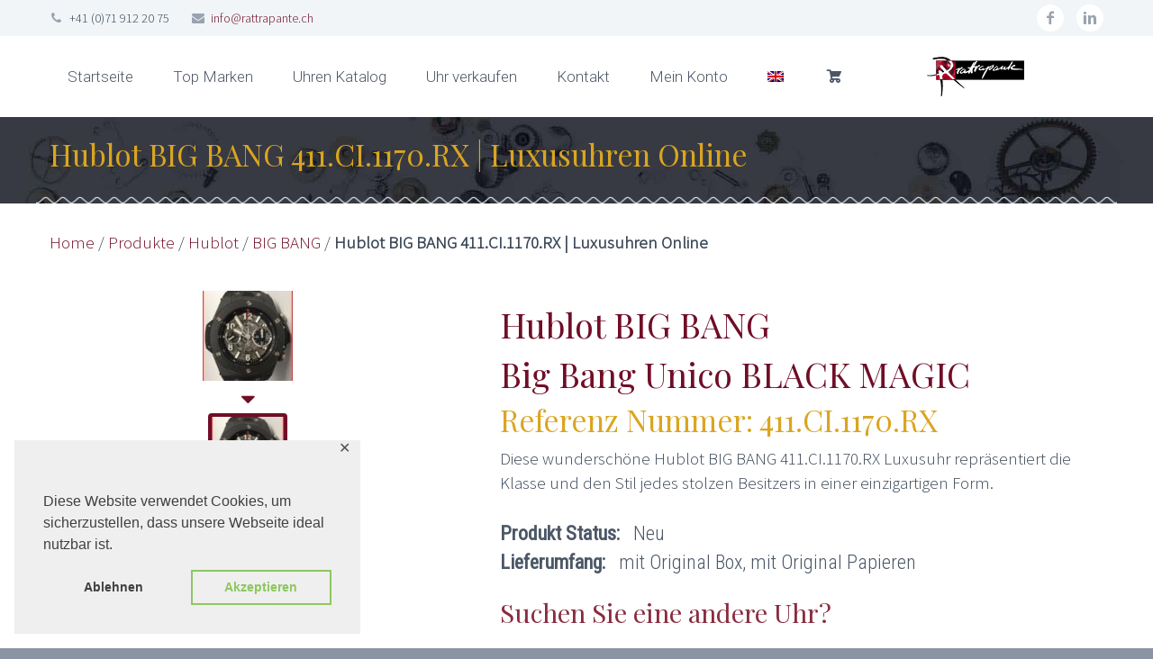

--- FILE ---
content_type: text/html; charset=UTF-8
request_url: https://www.rattrapante.ch/uhren-katalog/hublot/big-bang/hublot-big-bang-411-ci-1170-rx/
body_size: 16913
content:
<!DOCTYPE html>
<!--[if IE 7]>
<html class="ie ie7" lang="de-DE" xmlns:og="http://ogp.me/ns#" xmlns:fb="http://ogp.me/ns/fb#">
<![endif]-->
<!--[if IE 8]>
<html class="ie ie8" lang="de-DE" xmlns:og="http://ogp.me/ns#" xmlns:fb="http://ogp.me/ns/fb#">
<![endif]-->
<!--[if !(IE 7) | !(IE 8) ]><!-->
<html lang="de-DE" xmlns:og="http://ogp.me/ns#" xmlns:fb="http://ogp.me/ns/fb#">
<!--<![endif]-->
<head>
	<meta charset="UTF-8">
	<meta name="viewport" content="width=device-width, initial-scale=1.0" />
	<link rel="profile" href="http://gmpg.org/xfn/11">
	<link rel="pingback" href="https://www.rattrapante.ch/xmlrpc.php">
			<link rel="shortcut icon" href="https://www.rattrapante.ch/wp-content/uploads/2018/08/favicon2.png" />
		
	<!--[if lt IE 9]>
	<script src="https://www.rattrapante.ch/wp-content/themes/scalia/js/html5.js"></script>
	<![endif]-->
	<title>Hublot BIG BANG 411.CI.1170.RX | Luxusuhren Online | Rattrapante Luxus Uhren</title>
<meta name='robots' content='max-image-preview:large' />
<link rel="alternate" hreflang="en" href="https://www.rattrapante.com/watch-catalog/hublot-en/big-bang-en/hublot-big-bang-411-ci-1170-rx-en/" />
<link rel="alternate" hreflang="de" href="https://www.rattrapante.ch/uhren-katalog/hublot/big-bang/hublot-big-bang-411-ci-1170-rx/" />

<!-- This site is optimized with the Yoast SEO Premium plugin v11.9 - https://yoast.com/wordpress/plugins/seo/ -->
<meta name="description" content="Die Hublot BIG BANG 411.CI.1170.RX Luxusuhr gehört zu den Pracht Exemplaren der Uhrmacher Kunst. Stöbern Sie in unserer Auswahl an Hublot Luxusuhren."/>
<link rel="canonical" href="https://www.rattrapante.ch/uhren-katalog/hublot/big-bang/hublot-big-bang-411-ci-1170-rx/" />
<meta property="og:locale" content="de_DE" />
<meta property="og:type" content="product" />
<meta property="og:title" content="Hublot BIG BANG 411.CI.1170.RX | Luxusuhren Online | Rattrapante Luxus Uhren" />
<meta property="og:description" content="Die Hublot BIG BANG 411.CI.1170.RX Luxusuhr gehört zu den Pracht Exemplaren der Uhrmacher Kunst. Stöbern Sie in unserer Auswahl an Hublot Luxusuhren." />
<meta property="og:url" content="https://www.rattrapante.ch/uhren-katalog/hublot/big-bang/hublot-big-bang-411-ci-1170-rx/" />
<meta property="og:site_name" content="Rattrapante Luxus Uhren" />
<meta property="og:image" content="https://www.rattrapante.ch/wp-content/uploads/2018/08/4328.jpg" />
<meta property="og:image:secure_url" content="https://www.rattrapante.ch/wp-content/uploads/2018/08/4328.jpg" />
<meta property="og:image:width" content="345" />
<meta property="og:image:height" content="474" />
<meta property="product:brand" content="BIG BANG"/>
<meta property="product:price:amount" content="18900"/>
<meta property="product:price:currency" content="CHF"/>
<meta property="product:availability" content="instock"/>
<meta name="twitter:card" content="summary_large_image" />
<meta name="twitter:description" content="Die Hublot BIG BANG 411.CI.1170.RX Luxusuhr gehört zu den Pracht Exemplaren der Uhrmacher Kunst. Stöbern Sie in unserer Auswahl an Hublot Luxusuhren." />
<meta name="twitter:title" content="Hublot BIG BANG 411.CI.1170.RX | Luxusuhren Online | Rattrapante Luxus Uhren" />
<meta name="twitter:image" content="https://www.rattrapante.ch/wp-content/uploads/2018/08/4328.jpg" />
<script type='application/ld+json' class='yoast-schema-graph yoast-schema-graph--main'>{"@context":"https://schema.org","@graph":[{"@type":"WebSite","@id":"https://www.rattrapante.ch/#website","url":"https://www.rattrapante.ch/","name":"Rattrapante Luxus Uhren","potentialAction":{"@type":"SearchAction","target":"https://www.rattrapante.ch/?s={search_term_string}","query-input":"required name=search_term_string"}},{"@type":"ImageObject","@id":"https://www.rattrapante.ch/uhren-katalog/hublot/big-bang/hublot-big-bang-411-ci-1170-rx/#primaryimage","url":"https://www.rattrapante.ch/wp-content/uploads/2018/08/4328.jpg","width":345,"height":474,"caption":"Hublot BIG BANG 411.CI.1170.RX"},{"@type":"ItemPage","@id":"https://www.rattrapante.ch/uhren-katalog/hublot/big-bang/hublot-big-bang-411-ci-1170-rx/#webpage","url":"https://www.rattrapante.ch/uhren-katalog/hublot/big-bang/hublot-big-bang-411-ci-1170-rx/","inLanguage":"de","name":"Hublot BIG BANG 411.CI.1170.RX | Luxusuhren Online | Rattrapante Luxus Uhren","isPartOf":{"@id":"https://www.rattrapante.ch/#website"},"primaryImageOfPage":{"@id":"https://www.rattrapante.ch/uhren-katalog/hublot/big-bang/hublot-big-bang-411-ci-1170-rx/#primaryimage"},"datePublished":"2018-08-28T10:32:56+01:00","dateModified":"2018-12-11T09:15:29+01:00","description":"Die Hublot BIG BANG 411.CI.1170.RX Luxusuhr geh\u00f6rt zu den Pracht Exemplaren der Uhrmacher Kunst. St\u00f6bern Sie in unserer Auswahl an Hublot Luxusuhren.","breadcrumb":{"@id":"https://www.rattrapante.ch/uhren-katalog/hublot/big-bang/hublot-big-bang-411-ci-1170-rx/#breadcrumb"}},{"@type":"BreadcrumbList","@id":"https://www.rattrapante.ch/uhren-katalog/hublot/big-bang/hublot-big-bang-411-ci-1170-rx/#breadcrumb","itemListElement":[{"@type":"ListItem","position":1,"item":{"@type":"WebPage","@id":"https://www.rattrapante.ch/","url":"https://www.rattrapante.ch/","name":"Home"}},{"@type":"ListItem","position":2,"item":{"@type":"WebPage","@id":"https://www.rattrapante.ch/uhren-katalog/","url":"https://www.rattrapante.ch/uhren-katalog/","name":"Produkte"}},{"@type":"ListItem","position":3,"item":{"@type":"WebPage","@id":"https://www.rattrapante.ch/produkt-kategorie/hublot/","url":"https://www.rattrapante.ch/produkt-kategorie/hublot/","name":"Hublot"}},{"@type":"ListItem","position":4,"item":{"@type":"WebPage","@id":"https://www.rattrapante.ch/produkt-kategorie/hublot/big-bang/","url":"https://www.rattrapante.ch/produkt-kategorie/hublot/big-bang/","name":"BIG BANG"}},{"@type":"ListItem","position":5,"item":{"@type":"WebPage","@id":"https://www.rattrapante.ch/uhren-katalog/hublot/big-bang/hublot-big-bang-411-ci-1170-rx/","url":"https://www.rattrapante.ch/uhren-katalog/hublot/big-bang/hublot-big-bang-411-ci-1170-rx/","name":"Hublot BIG BANG 411.CI.1170.RX | Luxusuhren Online"}}]}]}</script>
<!-- / Yoast SEO Premium plugin. -->

<link rel='dns-prefetch' href='//www.google.com' />
<link rel='dns-prefetch' href='//fonts.googleapis.com' />
<link rel="alternate" type="application/rss+xml" title="Rattrapante Luxus Uhren &raquo; Feed" href="https://www.rattrapante.ch/feed/" />
<link rel="alternate" type="application/rss+xml" title="Rattrapante Luxus Uhren &raquo; Kommentar-Feed" href="https://www.rattrapante.ch/comments/feed/" />
<link rel="alternate" type="application/rss+xml" title="Rattrapante Luxus Uhren &raquo; Hublot BIG BANG 411.CI.1170.RX | Luxusuhren Online Kommentar-Feed" href="https://www.rattrapante.ch/uhren-katalog/hublot/big-bang/hublot-big-bang-411-ci-1170-rx/feed/" />
		<!-- This site uses the Google Analytics by ExactMetrics plugin v7.23.1 - Using Analytics tracking - https://www.exactmetrics.com/ -->
		<!-- Note: ExactMetrics is not currently configured on this site. The site owner needs to authenticate with Google Analytics in the ExactMetrics settings panel. -->
					<!-- No tracking code set -->
				<!-- / Google Analytics by ExactMetrics -->
		<style type="text/css">
img.wp-smiley,
img.emoji {
	display: inline !important;
	border: none !important;
	box-shadow: none !important;
	height: 1em !important;
	width: 1em !important;
	margin: 0 .07em !important;
	vertical-align: -0.1em !important;
	background: none !important;
	padding: 0 !important;
}
</style>
	<link rel='stylesheet' id='layerslider-css'  href='https://www.rattrapante.ch/wp-content/cache/busting/1/wp-content/plugins/LayerSlider/static/layerslider/css/layerslider-6.8.2.css' type='text/css' media='all' />
<link rel='stylesheet' id='wp-block-library-css'  href='https://www.rattrapante.ch/wp-includes/css/dist/block-library/style.min.css' type='text/css' media='all' />
<link rel='stylesheet' id='contact-form-7-css'  href='https://www.rattrapante.ch/wp-content/cache/busting/1/wp-content/plugins/contact-form-7/includes/css/styles-5.4.2.css' type='text/css' media='all' />
<link rel='stylesheet' id='gdpr-framework-cookieconsent-css-css'  href='https://www.rattrapante.ch/wp-content/plugins/gdpr-framework/assets/cookieconsent.min.css' type='text/css' media='all' />
<link rel='stylesheet' id='rattrapante-css'  href='https://www.rattrapante.ch/wp-content/cache/busting/1/wp-content/plugins/rattrapante/public/css/rattrapante-public-1.0.0.css' type='text/css' media='all' />
<link rel='stylesheet' id='wcpa-frontend-css'  href='https://www.rattrapante.ch/wp-content/cache/busting/1/wp-content/plugins/woo-custom-product-addons/assets/css/frontend.min-2.3.7.css' type='text/css' media='all' />
<style id='woocommerce-inline-inline-css' type='text/css'>
.woocommerce form .form-row .required { visibility: visible; }
</style>
<link rel='stylesheet' id='wpml-menu-item-0-css'  href='https://www.rattrapante.ch/wp-content/cache/busting/1/wp-content/plugins/sitepress-multilingual-cms/templates/language-switchers/menu-item/style-1.css' type='text/css' media='all' />
<link rel='stylesheet' id='wpml-tm-admin-bar-css'  href='https://www.rattrapante.ch/wp-content/cache/busting/1/wp-content/plugins/wpml-translation-management/res/css/admin-bar-style-2.9.11.css' type='text/css' media='all' />
<link rel='stylesheet' id='wpos-slick-style-css'  href='https://www.rattrapante.ch/wp-content/cache/busting/1/wp-content/plugins/woo-product-slider-and-carousel-with-category/assets/css/slick-2.3.css' type='text/css' media='all' />
<link rel='stylesheet' id='wcpscwc_public_style-css'  href='https://www.rattrapante.ch/wp-content/cache/busting/1/wp-content/plugins/woo-product-slider-and-carousel-with-category/assets/css/wcpscwc-public-2.3.css' type='text/css' media='all' />
<link rel='stylesheet' id='scalia-icons-css'  href='https://www.rattrapante.ch/wp-content/themes/scalia/css/icons.css' type='text/css' media='all' />
<link rel='stylesheet' id='scalia-reset-css'  href='https://www.rattrapante.ch/wp-content/themes/scalia/css/reset.css' type='text/css' media='all' />
<link rel='stylesheet' id='scalia-grid-css'  href='https://www.rattrapante.ch/wp-content/themes/scalia/css/grid.css' type='text/css' media='all' />
<link rel='stylesheet' id='parent-style-css'  href='https://www.rattrapante.ch/wp-content/themes/scalia/style.css' type='text/css' media='all' />
<link rel='stylesheet' id='quote-request-style--css'  href='https://www.rattrapante.ch/wp-content/themes/scalia-default-child/css/add_to_quote.css' type='text/css' media='all' />
<link rel='stylesheet' id='scalia-woocommerce-css'  href='https://www.rattrapante.ch/wp-content/themes/scalia/css/woocommerce.css' type='text/css' media='all' />
<link rel='stylesheet' id='scalia-woocommerce1-css'  href='https://www.rattrapante.ch/wp-content/themes/scalia/css/woocommerce1.css' type='text/css' media='all' />
<link rel='stylesheet' id='scalia-style-css'  href='https://www.rattrapante.ch/wp-content/themes/scalia-default-child/style.css' type='text/css' media='all' />
<!--[if lt IE 9]>
<link rel='stylesheet' id='scalia-ie-css'  href='https://www.rattrapante.ch/wp-content/themes/scalia/css/ie.css?ver=5.7.14' type='text/css' media='all' />
<![endif]-->
<link rel='stylesheet' id='scalia-header-css'  href='https://www.rattrapante.ch/wp-content/themes/scalia/css/header.css' type='text/css' media='all' />
<link rel='stylesheet' id='scalia-widgets-css'  href='https://www.rattrapante.ch/wp-content/themes/scalia/css/widgets.css' type='text/css' media='all' />
<link rel='stylesheet' id='scalia-portfolio-css'  href='https://www.rattrapante.ch/wp-content/themes/scalia/css/portfolio.css' type='text/css' media='all' />
<link rel='stylesheet' id='scalia-custom-css'  href='https://www.rattrapante.ch/wp-content/themes/scalia-default-child/css/custom.css' type='text/css' media='all' />
<link rel='stylesheet' id='js_composer_front-css'  href='https://www.rattrapante.ch/wp-content/cache/busting/1/wp-content/plugins/js_composer/assets/css/js_composer.min-6.2.0.css' type='text/css' media='all' />
<link rel='stylesheet' id='fancybox-style-css'  href='https://www.rattrapante.ch/wp-content/themes/scalia/js/fancyBox/jquery.fancybox.css' type='text/css' media='all' />
<link rel='stylesheet' id='scalia-vc_elements-css'  href='https://www.rattrapante.ch/wp-content/themes/scalia/css/vc_elements.css' type='text/css' media='all' />
<link rel='stylesheet' id='load-google-fonts-css'  href='//fonts.googleapis.com/css?family=Roboto%3A300%2C100%7CSource+Sans+Pro%3A300%2C300italic%7CPlayfair+Display%3Aregular%7CRoboto+Condensed%3A300%2Cregular&#038;subset=latin-ext%2Cgreek%2Ccyrillic-ext%2Cgreek-ext%2Clatin%2Cvietnamese%2Ccyrillic&#038;ver=5.7.14' type='text/css' media='all' />
<script type='text/javascript' src='https://www.rattrapante.ch/wp-content/cache/busting/1/wp-includes/js/jquery/jquery.min-3.5.1.js' id='jquery-core-js'></script>
<script type='text/javascript' src='https://www.rattrapante.ch/wp-content/cache/busting/1/wp-includes/js/jquery/jquery-migrate.min-3.3.2.js' id='jquery-migrate-js' defer></script>
<script type='text/javascript' src='https://www.rattrapante.ch/wp-content/cache/busting/1/wp-content/plugins/sitepress-multilingual-cms/res/js/jquery.cookie-4.3.19.js' id='jquery.cookie-js' defer></script>
<script type='text/javascript' id='wpml-cookie-js-extra'>
/* <![CDATA[ */
var wpml_cookies = {"wp-wpml_current_language":{"value":"de","expires":1,"path":"\/"}};
var wpml_cookies = {"wp-wpml_current_language":{"value":"de","expires":1,"path":"\/"}};
/* ]]> */
</script>
<script type='text/javascript' src='https://www.rattrapante.ch/wp-content/cache/busting/1/wp-content/plugins/sitepress-multilingual-cms/res/js/cookies/language-cookie-4.3.19.js' id='wpml-cookie-js' defer></script>
<script type='text/javascript' id='layerslider-greensock-js-extra'>
/* <![CDATA[ */
var LS_Meta = {"v":"6.8.2"};
/* ]]> */
</script>
<script type='text/javascript' src='https://www.rattrapante.ch/wp-content/cache/busting/1/wp-content/plugins/LayerSlider/static/layerslider/js/greensock-1.19.0.js' id='layerslider-greensock-js' defer></script>
<script type='text/javascript' src='https://www.rattrapante.ch/wp-content/cache/busting/1/wp-content/plugins/LayerSlider/static/layerslider/js/layerslider.kreaturamedia.jquery-6.8.2.js' id='layerslider-js' defer></script>
<script type='text/javascript' src='https://www.rattrapante.ch/wp-content/cache/busting/1/wp-content/plugins/LayerSlider/static/layerslider/js/layerslider.transitions-6.8.2.js' id='layerslider-transitions-js' defer></script>
<script type='text/javascript' src='https://www.rattrapante.ch/wp-content/plugins/gdpr-framework/assets/cookieconsent.min.js' id='gdpr-framework-cookieconsent-min-js-js' defer></script>
<script type='text/javascript' src='https://www.rattrapante.ch/wp-content/cache/busting/1/wp-content/plugins/rattrapante/public/js/rattrapante-public-1.0.0.js' id='rattrapante-js' defer></script>
<script type='text/javascript' src='https://www.rattrapante.ch/wp-content/cache/busting/1/wp-content/plugins/wp-google-analytics/wp-google-analytics-0.0.3.js' id='wp-google-analytics-js' defer></script>
<script type='text/javascript' id='wpml-xdomain-data-js-extra'>
/* <![CDATA[ */
var wpml_xdomain_data = {"css_selector":"wpml-ls-item","ajax_url":"https:\/\/www.rattrapante.ch\/wp-admin\/admin-ajax.php","current_lang":"de"};
/* ]]> */
</script>
<script type='text/javascript' src='https://www.rattrapante.ch/wp-content/cache/busting/1/wp-content/plugins/sitepress-multilingual-cms/res/js/xdomain-data-4.3.19.js' id='wpml-xdomain-data-js' defer></script>
<meta name="generator" content="Powered by LayerSlider 6.8.2 - Multi-Purpose, Responsive, Parallax, Mobile-Friendly Slider Plugin for WordPress." />
<!-- LayerSlider updates and docs at: https://layerslider.kreaturamedia.com -->
<link rel="https://api.w.org/" href="https://www.rattrapante.ch/wp-json/" /><link rel="alternate" type="application/json" href="https://www.rattrapante.ch/wp-json/wp/v2/product/30238" /><link rel="EditURI" type="application/rsd+xml" title="RSD" href="https://www.rattrapante.ch/xmlrpc.php?rsd" />
<link rel="wlwmanifest" type="application/wlwmanifest+xml" href="https://www.rattrapante.ch/wp-includes/wlwmanifest.xml" /> 
<meta name="generator" content="WordPress 5.7.14" />
<meta name="generator" content="WooCommerce 3.5.10" />
<link rel='shortlink' href='https://www.rattrapante.ch/?p=30238' />
<meta name="generator" content="WPML ver:4.3.19 stt:1,3;" />
	<noscript><style>.woocommerce-product-gallery{ opacity: 1 !important; }</style></noscript>
	<style type="text/css">.recentcomments a{display:inline !important;padding:0 !important;margin:0 !important;}</style><meta name="generator" content="Powered by WPBakery Page Builder - drag and drop page builder for WordPress."/>
<noscript><style> .wpb_animate_when_almost_visible { opacity: 1; }</style></noscript>
<noscript><style id="rocket-lazyload-nojs-css">.rll-youtube-player, [data-lazy-src]{display:none !important;}</style></noscript></head>


<body class="product-template-default single single-product postid-30238 woocommerce woocommerce-page woocommerce-no-js wpb-js-composer js-comp-ver-6.2.0 vc_responsive">

<div id="page" class="layout-fullwidth">

			<a href="#page" class="scroll-top-button"></a>
	
			<div id="top-area" class="top-area top-area-style-1">
			<div class="container">
				<div class="top-area-items clearfix">
											<div class="top-area-socials">	<div class="socials">
														<div class="socials-item facebook"><a href="https://www.facebook.com/rattrapanterolf.rattrapante" target="_blank" title="facebook">facebook</a></div>
												<div class="socials-item linkedin"><a href="https://www.linkedin.com/in/rattrapante-str%C3%A4ssle-73775987/" target="_blank" title="linkedin">linkedin</a></div>
																							</div>
</div>
																													<div class="top-area-contacts"><div class="sc-contacts"><div class="sc-contacts-item sc-contacts-phone"> +41 (0)71 912 20 75</div><div class="sc-contacts-item sc-contacts-email"> <a href="mailto:info@rattrapante.ch">info@rattrapante.ch</a></div></div></div>
															</div>
			</div>
		</div>
	
	<header id="site-header" class="site-header animated-header" role="banner">

		<div class="container">
			<div class="header-main logo-position-right">
												<nav id="primary-navigation" class="site-navigation primary-navigation" role="navigation">
					<button class="menu-toggle dl-trigger">Primary Menu</button>
					<ul id="primary-menu" class="nav-menu dl-menu styled no-responsive"><li id="menu-item-9999" class="menu-item menu-item-type-post_type menu-item-object-page menu-item-home menu-item-9999 megamenu-first-element"><a href="https://www.rattrapante.ch/">Startseite</a></li>
<li id="menu-item-33806" class="menu-item menu-item-type-post_type menu-item-object-page menu-item-has-children menu-item-parent menu-item-33806 megamenu-enable megamenu-first-element"><a href="https://www.rattrapante.ch/top-marken/">Top Marken</a>
<ul class="sub-menu  dl-submenu styled" data-megamenu-columns="3"  style="background-image:url(https://www.rattrapante.ch/wp-content/uploads/2018/07/megamenu-background.jpg); background-position:center center; padding-left:45px; padding-right:45px; padding-top:29px; padding-bottom:50px; ">
	<li id="menu-item-33807" class="menu-item menu-item-type-post_type menu-item-object-page menu-item-has-children menu-item-parent menu-item-33807 megamenu-first-element" style="width: 200px;" ><span class="megamenu-column-header"><a href="https://www.rattrapante.ch/top-marken/">Top Marken</a></span>
	<ul class="sub-menu  dl-submenu styled">
		<li id="menu-item-9959" class="menu-item menu-item-type-custom menu-item-object-custom menu-item-9959"><a href="/portfolios/breitling-uhr/%20">Breitling Uhren</a></li>
		<li id="menu-item-9961" class="menu-item menu-item-type-custom menu-item-object-custom menu-item-9961"><a href="/portfolios/iwc-uhr/%20">IWC Uhren</a></li>
		<li id="menu-item-9962" class="menu-item menu-item-type-custom menu-item-object-custom menu-item-9962"><a href="/portfolios/omega-uhr/%20">Omega Uhren</a></li>
		<li id="menu-item-9965" class="menu-item menu-item-type-custom menu-item-object-custom menu-item-9965"><a href="/portfolios/tag-heuer-uhr/%20">Tag Heuer Uhren</a></li>
		<li id="menu-item-38973" class="menu-item menu-item-type-custom menu-item-object-custom menu-item-38973"><a href="https://www.rattrapante.ch/portfolios/hublot-uhren/">Hublot Uhren</a></li>
		<li id="menu-item-42433" class="menu-item menu-item-type-custom menu-item-object-custom menu-item-42433"><a href="http://www.rattrapante.ch/portfolios/patek-philippe-uhren">Patek Philippe Uhren</a></li>
		<li id="menu-item-42434" class="menu-item menu-item-type-custom menu-item-object-custom menu-item-42434"><a href="http://www.rattrapante.ch/portfolios/audemars-piguet-uhren">Audemars Piguet Uhren</a></li>
		<li id="menu-item-44459" class="menu-item menu-item-type-custom menu-item-object-custom menu-item-44459"><a href="https://www.rattrapante.ch/portfolios/zenith-uhren/">Zenith Uhren</a></li>
		<li id="menu-item-45534" class="menu-item menu-item-type-custom menu-item-object-custom menu-item-45534"><a href="https://www.rattrapante.ch/portfolios/panerai-uhren/">Panerai Uhren</a></li>
	</ul>
</li>
	<li id="menu-item-9967" class="menu-item menu-item-type-custom menu-item-object-custom menu-item-has-children menu-item-parent menu-item-9967" style="width: 200px;" ><span class="megamenu-column-header"><a href="https://www.rattrapante.com/portfolios/uhren-spezial-angebote/">Spezial Angebote</a></span>
	<ul class="sub-menu  dl-submenu styled">
		<li id="menu-item-33778" class="menu-item menu-item-type-custom menu-item-object-custom menu-item-33778"><a href="/produkt-kategorie/spezial/neuheiten/">Neuheiten</a></li>
		<li id="menu-item-9968" class="menu-item menu-item-type-custom menu-item-object-custom menu-item-9968"><a href="/produkt-kategorie/spezial/jetzt-im-angebot/">Jetzt im Angebot</a></li>
		<li id="menu-item-9969" class="menu-item menu-item-type-custom menu-item-object-custom menu-item-9969"><a href="/produkt-kategorie/spezial/top-angebot/">Verkaufsschlager</a></li>
	</ul>
</li>
</ul>
</li>
<li id="menu-item-9970" class="menu-item menu-item-type-post_type menu-item-object-page menu-item-has-children current_page_parent menu-item-parent menu-item-9970 megamenu-enable megamenu-first-element"><a href="https://www.rattrapante.ch/uhren-katalog/">Uhren Katalog</a>
<ul class="sub-menu  dl-submenu styled" data-megamenu-columns="3"  style="background-image:url(https://www.rattrapante.ch/wp-content/uploads/2018/07/megamenu-background.jpg); background-position:right bottom; padding-left:45px; padding-right:45px; padding-top:29px; padding-bottom:50px; ">
	<li id="menu-item-9971" class="menu-item menu-item-type-custom menu-item-object-custom menu-item-has-children menu-item-parent menu-item-9971 megamenu-first-element" style="width: 200px;" ><span class="megamenu-column-header"><a href="https://www.rattrapante.com/portfolios/gold-uhren/%20">Uhren nach Themen</a></span>
	<ul class="sub-menu  dl-submenu styled">
		<li id="menu-item-33780" class="menu-item menu-item-type-custom menu-item-object-custom menu-item-33780"><a href="/produkt-kategorie/art-der-uhr/automatikuhr/">Automatik Uhren</a></li>
		<li id="menu-item-9977" class="menu-item menu-item-type-custom menu-item-object-custom menu-item-9977"><a href="/produkt-kategorie/art-der-uhr/chronograph-uhr/">Chronographen</a></li>
		<li id="menu-item-33779" class="menu-item menu-item-type-custom menu-item-object-custom menu-item-33779"><a href="/produkt-kategorie/art-der-uhr/dressing-uhr/">Dressing Uhr</a></li>
		<li id="menu-item-9975" class="menu-item menu-item-type-custom menu-item-object-custom menu-item-9975"><a href="/produkt-kategorie/art-der-uhr/fliegeruhr/">Fliegeruhren</a></li>
		<li id="menu-item-33781" class="menu-item menu-item-type-custom menu-item-object-custom menu-item-33781"><a href="/produkt-kategorie/art-der-uhr/goldene-uhr/">Goldene Uhren</a></li>
		<li id="menu-item-9973" class="menu-item menu-item-type-custom menu-item-object-custom menu-item-9973"><a href="/produkt-kategorie/art-der-uhr/luxusuhr/">Luxusuhren</a></li>
		<li id="menu-item-33782" class="menu-item menu-item-type-custom menu-item-object-custom menu-item-33782"><a href="/produkt-kategorie/art-der-uhr/smartwatch-uhr/">Smartwatch Uhren</a></li>
		<li id="menu-item-9978" class="menu-item menu-item-type-custom menu-item-object-custom menu-item-9978"><a href="/produkt-kategorie/art-der-uhr/sportuhr/">Sport Uhren</a></li>
		<li id="menu-item-9976" class="menu-item menu-item-type-custom menu-item-object-custom menu-item-9976"><a href="/produkt-kategorie/art-der-uhr/taucheruhr/">Taucheruhren</a></li>
	</ul>
</li>
	<li id="menu-item-9979" class="menu-item menu-item-type-custom menu-item-object-custom menu-item-has-children menu-item-parent menu-item-9979" style="width: 200px;" ><span class="megamenu-column-header"><a href="https://www.rattrapante.com/portfolios/herren-uhren/%20">Nach Geschlecht</a></span>
	<ul class="sub-menu  dl-submenu styled">
		<li id="menu-item-9980" class="menu-item menu-item-type-custom menu-item-object-custom menu-item-9980"><a href="/produkt-kategorie/art-der-uhr/herren-uhren/">Herren Uhren</a></li>
		<li id="menu-item-9981" class="menu-item menu-item-type-custom menu-item-object-custom menu-item-9981"><a href="/produkt-kategorie/art-der-uhr/damenuhren/">Damen Uhren</a></li>
	</ul>
</li>
	<li id="menu-item-33783" class="menu-item menu-item-type-custom menu-item-object-custom menu-item-has-children menu-item-parent menu-item-33783" style="width: 200px;" ><span class="megamenu-column-header"><a href="/">Accessories</a></span>
	<ul class="sub-menu  dl-submenu styled">
		<li id="menu-item-33784" class="menu-item menu-item-type-custom menu-item-object-custom menu-item-33784"><a href="/beco-uhrenbeweger">Beco Uhrenbeweger</a></li>
	</ul>
</li>
</ul>
</li>
<li id="menu-item-34010" class="menu-item menu-item-type-post_type menu-item-object-page menu-item-34010"><a href="https://www.rattrapante.ch/uhr-verkaufen/">Uhr verkaufen</a></li>
<li id="menu-item-10318" class="menu-item menu-item-type-post_type menu-item-object-page menu-item-10318"><a href="https://www.rattrapante.ch/kontakt/">Kontakt</a></li>
<li id="menu-item-9983" class="menu-item menu-item-type-post_type menu-item-object-page menu-item-has-children menu-item-parent menu-item-9983"><a href="https://www.rattrapante.ch/mein-account/">Mein Konto</a>
<ul class="sub-menu  dl-submenu styled">
	<li id="menu-item-33947" class="menu-item menu-item-type-custom menu-item-object-custom menu-item-33947"><a href="https://www.rattrapante.ch/mein-account/passwort-vergessen/">Passwort vergessen</a></li>
	<li id="menu-item-33938" class="menu-item menu-item-type-post_type menu-item-object-page menu-item-33938"><a href="https://www.rattrapante.ch/datenschutz-tools/">Datenschutz-Tools</a></li>
</ul>
</li>
<li id="menu-item-wpml-ls-112-en" class="menu-item wpml-ls-slot-112 wpml-ls-item wpml-ls-item-en wpml-ls-menu-item wpml-ls-first-item wpml-ls-last-item menu-item-type-wpml_ls_menu_item menu-item-object-wpml_ls_menu_item menu-item-wpml-ls-112-en"><a href="https://www.rattrapante.com/watch-catalog/hublot-en/big-bang-en/hublot-big-bang-411-ci-1170-rx-en/"><img class="wpml-ls-flag" src="data:image/svg+xml,%3Csvg%20xmlns='http://www.w3.org/2000/svg'%20viewBox='0%200%200%200'%3E%3C/svg%3E" alt="Englisch" data-lazy-src="https://www.rattrapante.ch/wp-content/plugins/sitepress-multilingual-cms/res/flags/en.png"><noscript><img class="wpml-ls-flag" src="https://www.rattrapante.ch/wp-content/plugins/sitepress-multilingual-cms/res/flags/en.png" alt="Englisch"></noscript></a></li>
<li class="menu-item menu-item-cart"><a href="https://www.rattrapante.ch/einkaufswagen/"></a><div class="minicart"><div class="widget_shopping_cart_content">

<ul class="cart_list product_list_widget ">

	
		<li class="empty">Es befinden sich keine Produkte im Warenkorb.</li>

	
</ul><!-- end product list -->


</div></div></li></ul>				</nav>

								<div class="site-title">
					<div class="site-logo">
						<a href="https://www.rattrapante.ch/" rel="home">
															<span class="logo logo-1x"><img src="data:image/svg+xml,%3Csvg%20xmlns='http://www.w3.org/2000/svg'%20viewBox='0%200%200%200'%3E%3C/svg%3E" class="default" alt="" data-lazy-src="https://www.rattrapante.ch/wp-content/uploads/2018/08/logo22.png"><noscript><img src="https://www.rattrapante.ch/wp-content/uploads/2018/08/logo22.png" class="default" alt=""></noscript><img src="data:image/svg+xml,%3Csvg%20xmlns='http://www.w3.org/2000/svg'%20viewBox='0%200%200%200'%3E%3C/svg%3E" class="small" alt="" data-lazy-src="https://www.rattrapante.ch/wp-content/uploads/2018/08/logo11.png"><noscript><img src="https://www.rattrapante.ch/wp-content/uploads/2018/08/logo11.png" class="small" alt=""></noscript></span>
																	<span class="logo logo-2x"><img src="data:image/svg+xml,%3Csvg%20xmlns='http://www.w3.org/2000/svg'%20viewBox='0%200%200%200'%3E%3C/svg%3E" class="default" alt="" data-lazy-src="https://www.rattrapante.ch/wp-content/uploads/2018/08/logo6.png"><noscript><img src="https://www.rattrapante.ch/wp-content/uploads/2018/08/logo6.png" class="default" alt=""></noscript><img src="data:image/svg+xml,%3Csvg%20xmlns='http://www.w3.org/2000/svg'%20viewBox='0%200%200%200'%3E%3C/svg%3E" class="small" alt="" data-lazy-src="https://www.rattrapante.ch/wp-content/uploads/2018/08/logo5.png"><noscript><img src="https://www.rattrapante.ch/wp-content/uploads/2018/08/logo5.png" class="small" alt=""></noscript></span>
																									<span class="logo logo-3x"><img src="data:image/svg+xml,%3Csvg%20xmlns='http://www.w3.org/2000/svg'%20viewBox='0%200%200%200'%3E%3C/svg%3E" class="default" alt="" data-lazy-src="https://www.rattrapante.ch/wp-content/uploads/2018/08/logo4.png"><noscript><img src="https://www.rattrapante.ch/wp-content/uploads/2018/08/logo4.png" class="default" alt=""></noscript><img src="data:image/svg+xml,%3Csvg%20xmlns='http://www.w3.org/2000/svg'%20viewBox='0%200%200%200'%3E%3C/svg%3E" class="small" alt="" data-lazy-src="https://www.rattrapante.ch/wp-content/uploads/2018/08/logo3.png"><noscript><img src="https://www.rattrapante.ch/wp-content/uploads/2018/08/logo3.png" class="small" alt=""></noscript></span>
																					</a>
					</div>
				</div>
							</div>
		</div>
	</header><!-- #site-header -->

	<div id="main" class="site-main">

<div id="main-content" class="main-content">

<div data-bg="url(https://www.rattrapante.ch/wp-content/uploads/2018/07/rattrapante-header.jpg)" id="page-title" class="page-title-block page-title-style-2 has-background-image rocket-lazyload" style=""><div class="container"><div class="page-title-title"><h2 style="">  Hublot BIG BANG 411.CI.1170.RX | Luxusuhren Online</h2></div></div></div>	<div class="block-content">
		<div class="container">
			<div class="panel row">
				<div class="panel-center col-xs-12">
					<div class="woocommerce-notices-wrapper"></div><p id="breadcrumbs" class="woocommerce-breadcrumb"><span><span><a href="https://www.rattrapante.ch/" >Home</a> / <span><a href="https://www.rattrapante.ch/uhren-katalog/" >Produkte</a> / <span><a href="https://www.rattrapante.ch/produkt-kategorie/hublot/" >Hublot</a> / <span><a href="https://www.rattrapante.ch/produkt-kategorie/hublot/big-bang/" >BIG BANG</a> / <strong class="breadcrumb_last" aria-current="page">Hublot BIG BANG 411.CI.1170.RX | Luxusuhren Online</strong></span></span></span></span></span></p><div id="product-30238" class="post-30238 product type-product status-publish has-post-thumbnail product_cat-big-bang product_cat-luxusuhr product_cat-neuheiten wcpa_has_options first instock featured shipping-taxable purchasable product-type-simple">

	<div class="single-product-content clearfix">
		<div class="single-product-content-left">
			<div class="preloader"></div><div class="sc-gallery sc-gallery-hover-default"><div class="sc-gallery-item">
	<div class="sc-gallery-item-image">
		<a href="https://www.rattrapante.ch/wp-content/uploads/2018/08/4328-345x474.jpg" data-full-image-url="https://www.rattrapante.ch/wp-content/uploads/2018/08/4328.jpg">
			<img src="data:image/svg+xml,%3Csvg%20xmlns='http://www.w3.org/2000/svg'%20viewBox='0%200%200%200'%3E%3C/svg%3E" alt="" class="img-responsive" data-lazy-src="https://www.rattrapante.ch/wp-content/uploads/2018/08/4328-100x100.jpg"><noscript><img src="https://www.rattrapante.ch/wp-content/uploads/2018/08/4328-100x100.jpg" alt="" class="img-responsive"></noscript>
		</a>
	</div>
</div>
</div><div class="product-meta">

	
	
	<span class="posted_in">Kategorien: <a href="https://www.rattrapante.ch/produkt-kategorie/hublot/big-bang/" rel="tag">BIG BANG</a>, <a href="https://www.rattrapante.ch/produkt-kategorie/art-der-uhr/luxusuhr/" rel="tag">Luxusuhr</a>, <a href="https://www.rattrapante.ch/produkt-kategorie/spezial/neuheiten/" rel="tag">Neuheiten</a></span>
	
	
</div>
		<div class="socials-sharing socials">
			<ul class="styled">
				<li class="twitter"><a target="_blank" href="https://twitter.com/intent/tweet?text=Hublot+BIG+BANG+411.CI.1170.RX+%7C+Luxusuhren+Online&amp;url=https%3A%2F%2Fwww.rattrapante.ch%2Fuhren-katalog%2Fhublot%2Fbig-bang%2Fhublot-big-bang-411-ci-1170-rx%2F" title="Twitter">Twitter</a></li>
				<li class="facebook"><a target="_blank" href="https://www.facebook.com/sharer/sharer.php?u=https%3A%2F%2Fwww.rattrapante.ch%2Fuhren-katalog%2Fhublot%2Fbig-bang%2Fhublot-big-bang-411-ci-1170-rx%2F" title="Facebook">Facebook</a></li>
				<li class="googleplus"><a target="_blank" href="https://plus.google.com/share?url=https%3A%2F%2Fwww.rattrapante.ch%2Fuhren-katalog%2Fhublot%2Fbig-bang%2Fhublot-big-bang-411-ci-1170-rx%2F" title="Google Plus">Google Plus</a></li>
				<li class="linkedin"><a target="_blank" href="https://www.linkedin.com/shareArticle?mini=true&url=https%3A%2F%2Fwww.rattrapante.ch%2Fuhren-katalog%2Fhublot%2Fbig-bang%2Fhublot-big-bang-411-ci-1170-rx%2F&amp;title=Hublot+BIG+BANG+411.CI.1170.RX+%7C+Luxusuhren+Online&amp;summary=%3Ch1%3EHublot+BIG+BANG%0D%0ABig+Bang+Unico+BLACK+MAGIC%3C%2Fh1%3E%0D%0A%3Ch2%3EReferenz+Nummer%3A+411.CI.1170.RX%3C%2Fh2%3E%0D%0ADiese+wundersch%C3%B6ne+Hublot+BIG+BANG+411.CI.1170.RX+Luxusuhr+repr%C3%A4sentiert+die+Klasse+und+den+Stil+jedes+stolzen+Besitzers+in+einer+einzigartigen+Form.%0D%0A%3Ch5%3E%3Cstrong%3EProdukt+Status%3A%3C%2Fstrong%3E+%C2%A0+Neu%0D%0A%3Cstrong%3ELieferumfang%3A%3C%2Fstrong%3E+%C2%A0+mit+Original+Box%2C+mit+Original+Papieren%3C%2Fh5%3E" title="LinkedIn">LinkedIn</a></li>
				<li class="stumbleupon"><a target="_blank" href="http://www.stumbleupon.com/submit?url=https%3A%2F%2Fwww.rattrapante.ch%2Fuhren-katalog%2Fhublot%2Fbig-bang%2Fhublot-big-bang-411-ci-1170-rx%2F&amp;title=Hublot+BIG+BANG+411.CI.1170.RX+%7C+Luxusuhren+Online" title="StumbleUpon">StumbleUpon</a></li>
			</ul>
		</div>
				</div>

		<div class="single-product-content-right">
			<p class="price"></p>
<div class="woocommerce-product-details__short-description">
	<h1>Hublot BIG BANG<br />
Big Bang Unico BLACK MAGIC</h1>
<h2>Referenz Nummer: 411.CI.1170.RX</h2>
<p>Diese wunderschöne Hublot BIG BANG 411.CI.1170.RX Luxusuhr repräsentiert die Klasse und den Stil jedes stolzen Besitzers in einer einzigartigen Form.</p>
<h5><strong>Produkt Status:</strong>   Neu<br />
<strong>Lieferumfang:</strong>   mit Original Box, mit Original Papieren</h5>
</div>

	
	<form class="cart" action="https://www.rattrapante.ch/uhren-katalog/hublot/big-bang/hublot-big-bang-411-ci-1170-rx/" method="post" enctype='multipart/form-data'>
		<div class="wcpa_form_outer"><div class="wcpa_form_item wcpa_type_header "><h3 >Suchen Sie eine andere Uhr?</h3></div><div class="wcpa_form_item wcpa_type_text  form-control_parent"><label for="text-1536590486217">Geben Sie die gewünschte Referenz Nummer an</label><input type="text"  id="text-1536590486217"  class="form-control " name="text-1536590486217" value=""     /></div><div class="wcpa_form_item wcpa_type_textarea  form-control_parent"><label for="textarea-1536590509294">Teilen Sie uns weitere Anforderungen mit</label><textarea id="textarea-1536590509294"  rows="2"  class="form-control " name="textarea-1536590509294"     ></textarea></div></div>
			<div class="quantity">
		<label class="screen-reader-text" for="quantity_6981200ccccd5">Anzahl</label>
		<input
			type="number"
			id="quantity_6981200ccccd5"
			class="input-text qty text"
			step="1"
			min="1"
			max=""
			name="quantity"
			value="1"
			title="Menge"
			size="4"
			pattern="[0-9]*"
			inputmode="numeric"
			aria-labelledby="Hublot BIG BANG 411.CI.1170.RX | Luxusuhren Online Menge" />
	</div>
	
		<button type="submit" name="add-to-cart" value="30238" class="sc-button single_add_to_cart_button button alt">In den Warenkorb</button>

		
            <div class="clear"></div>
            
            <div class="simple_add_to_quote button_add_to_quote" >                
                <button class="single_adq_button  button alt" id="add_to_quote" data-product-id="30238" data-product-type="simple" data-button="simple_add_to_quote" data-is_quote="1"  type="button" > Preis anfragen</button>
            </div>
            
            <div class="clear"></div>

                                    
            <script>                                        
                    jQuery('.single_add_to_cart_button:not(#add_to_quote)').remove();
            </script>
            
            	</form>

	
		</div>

	</div>

	<div class="single-product-content-bottom">
		
	<div class="sc-woocommerce-tabs">
		<div class="sc-tabs sc-tabs-style-1 sc_content_element" id="woocommerce-tabs">
			<div class="sc_wrapper sc_tour_tabs_wrapper ui-tabs clearfix">
				<ul class="sc_tabs_nav ui-tabs-nav resp-tabs-list clearfix">
					
						<li class="additional_information_tab">
							Zusätzliche Information						</li>

					
						<li class="reviews_tab">
							Bewertungen (0)						</li>

									</ul>
				<div class="resp-tabs-container">
					
						<div class="sc_tab ui-tabs-panel sc_ui-tabs-hide clearfix" id="tab-additional_information">
							
<table class="shop_attributes">
    
    
            <tr>
            <th>Armband</th>
            <td><p>Kautschukband, schwarz</p>
</td>
        </tr>
            <tr>
            <th>Schliesse</th>
            <td><p>Faltschliesse, Faltschliesse Titan, Schwarz</p>
</td>
        </tr>
            <tr>
            <th>Zifferblatt</th>
            <td><p>Farbe Schwarz, Skelettiert</p>
</td>
        </tr>
            <tr>
            <th>Luenette</th>
            <td><p>Keramik, schwarz</p>
</td>
        </tr>
            <tr>
            <th>Werk</th>
            <td><p>Gangreserve 72 std., Genfer Streifenschliff, Halbschwingungen A/h 28800, Lagersteine, Mechanisch mit automatischem Aufzug, HUB1242 UNICO Manufacture<br />
Self-winding Chronograph<br />
Flyback Movement with<br />
Column Wheel</p>
</td>
        </tr>
            <tr>
            <th>Funktionen</th>
            <td><p>Chronographe, Datum, Stunden Minute</p>
</td>
        </tr>
            <tr>
            <th>Gehäuse</th>
            <td><p>Saphirglas, Keramik</p>
</td>
        </tr>
                <tr>
            <th>Durchmesser</th>
            <td class="product_diameter">45 mm</td>
        </tr>
                <tr>
            <th>Dicke</th>
            <td class="product_thickness">16 mm</td>
        </tr>
                <tr>
            <th>Wasserdicht</th>
            <td class="product_water_resistance">10 bar</td>
        </tr>
    </table>
						</div>

					
						<div class="sc_tab ui-tabs-panel sc_ui-tabs-hide clearfix" id="tab-reviews">
							<div id="reviews" class="woocommerce-Reviews">
	<div id="comments">
		<h3 class="woocommerce-Reviews-title">Bewertungen</h3>

		
			<p class="woocommerce-noreviews">Es gibt noch keine Bewertungen.</p>

			</div>

	
		<div id="review_form_wrapper">
			<div id="review_form">
					<div id="respond" class="comment-respond">
		<h3 id="reply-title" class="comment-reply-title">Schreibe die erste Bewertung für &#8222;Hublot BIG BANG 411.CI.1170.RX | Luxusuhren Online&#8220; <small><a rel="nofollow" id="cancel-comment-reply-link" href="/uhren-katalog/hublot/big-bang/hublot-big-bang-411-ci-1170-rx/#respond" style="display:none;">Antworten abbrechen</a></small></h3><form action="https://www.rattrapante.ch/wp-comments-post.php" method="post" id="commentform" class="comment-form" novalidate><p class="comment-form-rating"><label for="rating">Deine Bewertung</label><select name="rating" id="rating" required>
							<option value="">Bewertung&hellip;</option>
							<option value="5">Ausgezeichnet</option>
							<option value="4">Gut</option>
							<option value="3">Durchschnittlich</option>
							<option value="2">Nicht ganz schlecht</option>
							<option value="1">Sehr schlecht</option>
						</select></p><p class="comment-form-comment"><label for="comment">Ihre Nachricht</label><br/><textarea name="comment" id="comment" cols="58" rows="10" tabindex="4" required></textarea></p><input name="wpml_language_code" type="hidden" value="de" /><p><input type="text" name="author" id="comment-author" value="" size="22" tabindex="1" required /> <label for="comment-author">Name <em>(required)</em></label></p>
<p><input type="text" name="email" id="comment-email" value="" size="22" tabindex="2" required /> <label for="comment-email">E-Mail <em>(required)</em></label></p>
<p class="gdpr-terms-container">
	<span for="gdpr_terms">
		<input type="checkbox" required name="gdpr_terms" id="gdpr_terms" aria-label="GDPR Checkbox" value="1" />
						I accept the <a href='https://www.rattrapante.ch/agbs/' target='_blank'>Terms and Conditions</a> and the <a href='https://www.rattrapante.ch/datenschutzerklaerung/' target='_blank'>Privacy Policy</a>				
	</span>
	</p>
<p class="form-submit"><input name="submit" type="submit" id="submit" class="submit" value="Senden" /> <input type='hidden' name='comment_post_ID' value='30238' id='comment_post_ID' />
<input type='hidden' name='comment_parent' id='comment_parent' value='0' />
</p><div class="inv-recaptcha-holder"></div></form>	</div><!-- #respond -->
				</div>
		</div>

	
	<div class="clear"></div>
</div>						</div>

									</div>
			</div>
		</div>
	</div>

<div class="product-content entry-content"><div id="tab-description" class="sc_tab ui-tabs-panel sc_ui-tabs-hide clearfix resp-tab-content resp-tab-content-active">
<h2>Hublot BIG BANG 411.CI.1170.RX Luxusuhr</h2>
<p>Die <strong>Hublot BIG BANG 411.CI.1170.RX</strong> Luxusuhr ist eine authentische Uhr bezaubernder Uhrmacherei Kunst.</p>
<p>Das Zifferblatt hat <strong>Farbe Schwarz, Skelettiert</strong> und die Luenette ist <strong>Keramik, schwarz</strong>. Das Werk ist Gangreserve 72 std., Genfer Streifenschliff, Halbschwingungen A/h 28800, Lagersteine, Mechanisch mit automatischem Aufzug, HUB1242 UNICO Manufacture<br />
Self-winding Chronograph<br />
Flyback Movement with<br />
Column Wheel.</p>
<p>Zur Vervollkommnung dieser unverwechselbaren Luxusuhr setzt das Kautschukband, schwarz Armband eine perfekte Akzentuierung des Gehäuses mit Keramik/Keramik kombiniert. Die Funktionen dieser Luxusuhr umfassen Chronographe, Datum, Stunden Minute.</p>
<h4>Produkt Status und Lieferumfang</h4>
<p>Die Armbanduhr hat den <strong>Produktstatus Neu</strong> und ist <strong>instock</strong>. Wenn Sie dieses Exemplar bestellen, wird die Uhr <strong>mit Original Box und</strong> <strong>mit Original Papieren</strong> geliefert. Selbstverständlich kommen alle unsere neuen Uhren mit der entsprechenden <strong>Hersteller Garantie</strong>.</p>
<p>Werfen Sie einen genaueren Blick auf unsere <strong>Hublot Luxusuhr. </strong>Sie werden schnell erkennen, warum sie zu den Bestsellern in unserem umfangreichen Sortiment an Luxusuhren gehört.</p>
<p>Entdecken Sie die Welt der Hublot Uhren und erfahren mehr über Hublot auf der <a href="https://www.hublot.com" target="_blank" rel="noopener">Manufaktur Webseite</a>. Werfen Sie auch einen Blick auf unsere anderen exklusiven Luxusuhren und sehen, warum Hublot und andere Uhrenmarken so verführerisch sind.</p>
<h3>Hublot BIG BANG 411.CI.1170.RX jetzt Online kaufen bei Rattrapante</h3>
<p>Rattapante ist führend auf dem Online-Markt für Luxusuhren. Von <strong>neuen, ungebrauchten zu gebrauchten Uhren</strong> bieten wir nur die hochwertigsten Exemplare an, so auch die <strong>Hublot BIG BANG 411.CI.1170.RX</strong>.</p>
<p>Lassen Sie sich von einem unserer Uhren begeisterten Beratern helfen, die richtige Luxusuhr für Ihren Lebensstil zu finden. Wir kümmern uns gerne um alle Details während der Kauf Abwicklung und bieten Ihnen jederzeit erstklassige Konditionen.</p>
<h3>Lassen Sie sich von unseren Top Marken inspirieren</h3>
<p>Sie sind sich noch nicht sicher welche Luxusuhr die nächste in Ihrer Kollektion sein soll? Kein Problem! Durchstöbern Sie unseren <strong><a href="/uhren-katalog/">Uhren Katalog</a></strong> und schauen Sie sich unbedingt die ausführlichen Informationen zu unseren <a href="https://www.rattrapante.ch/top-marken/"><strong>Top Marken</strong></a> wie <strong><a href="/portfolios/breitling-uhr/">Breitling</a></strong>, <strong><a href="/portfolios/hublot-uhr/">Hublot</a>, <a href="/portfolios/iwc-uhr/">IWC</a>, <a href="/portfolios/omega-uhr/">Omega</a>, <a href="/portfolios/panerai-uhr/">Officine Panerai</a></strong>, <strong><a href="/portfolios/tag-heuer-uhr/">Tag Heuer</a></strong> und <a href="/portfolios/zenith-uhr/"><strong>Zenith</strong></a> an.</p>
<p>Unsere detaillierten Marken Übersichtsseiten geben vielfältige Informationen über die Marken und deren Geschichte. Selbstverständlich werden auch die wichtigsten Serien und Modelle der verschiedenen ausgewählten Marken vorgestellt.</p>
<h4>Haben Sie noch Fragen zur Hublot BIG BANG 411.CI.1170.RX</h4>
<p>Nutzen Sie die Anfrage Funktion und formulieren Ihre Fragen oder Wünsche im dafür gestalteten Feld. Wir gehen gerne auf Ihre Fragen oder speziellen Wünsche ein und unterbreiten Ihnen ein passendes Angebot.</p>
</div>
</div>
<div class="block-navigation">
	<div class="block-navigation-prev"><a href="https://www.rattrapante.ch/uhren-katalog/iwc/fliegeruhren/iwc-fliegeruhren-327007/" rel="prev">Vorheriges Produkt</a></div>
	<div class="block-navigation-next"><a href="https://www.rattrapante.ch/uhren-katalog/iwc/portugieser/iwc-portugieser-371216/" rel="next">Nächstes Produkt </a></div>
</div>
	</div>


</div><!-- #product-30238 -->
				</div>

							</div>
						<div class="fullwidth-block"><div class="block-divider"></div></div>
	<div class="related-products clearfix">

		<h2>Ähnliche Produkte</h2>

		<div class="preloader"></div>
		<div class="products related-products-carousel fullwidth-block">

			
				<div class="post-26350 product type-product status-publish has-post-thumbnail product_cat-big-bang product_cat-herren-uhren wcpa_has_options  instock shipping-taxable purchasable product-type-simple">
	<div class="product-inner rounded-corners shadow-box">

		
		<a href="https://www.rattrapante.ch/uhren-katalog/hublot/big-bang/hublot-big-bang-305-cm-002-rx/" class="product-image">
			<img width="134" height="202" src="https://www.rattrapante.ch/wp-content/uploads/2018/08/2979-134x202.jpg" class="attachment-woocommerce_thumbnail size-woocommerce_thumbnail" alt="Hublot BIG BANG 305.CM.002.RX" loading="lazy" srcset="https://www.rattrapante.ch/wp-content/uploads/2018/08/2979-134x202.jpg 134w, https://www.rattrapante.ch/wp-content/uploads/2018/08/2979-199x300.jpg 199w, https://www.rattrapante.ch/wp-content/uploads/2018/08/2979.jpg 345w" sizes="(max-width: 134px) 100vw, 134px" />		</a>

		<div class="product-info clearfix">
			<div class="product-title">Hublot BIG BANG 305.CM.002.RX | Herren Uhren</div>
			<div class="product-categories"><a href="https://www.rattrapante.ch/produkt-kategorie/hublot/big-bang/" rel="tag">BIG BANG</a> | <a href="https://www.rattrapante.ch/produkt-kategorie/art-der-uhr/herren-uhren/" rel="tag">Herren Uhren</a></div>			

<div class="product-rating">
	</div>		</div>

		<div class="product-bottom clearfix">
			<a href="https://www.rattrapante.ch/uhren-katalog/hublot/big-bang/hublot-big-bang-305-cm-002-rx/" data-quantity="1" class="button product_type_simple add_to_cart_button" data-product_id="26350" data-product_sku="" aria-label="„Hublot BIG BANG 305.CM.002.RX | Herren Uhren“ zu deinem Warenkorb hinzufügen" rel="nofollow">Select options</a>
                <div class="clear"></div>

                <p class="single_add_to_quote_loop">
                        <a class="button single_adq_button_loop product_type_simple" id="add_to_quote_loop" data-quantity="1" data-product-id="26350" rel="nofollow" href="#">Preis anfragen</a>
                </p>
                <div class="clear"></div>

                            <script>
                    jQuery(".product_type_simple[data-product_id='26350']").remove();
            </script>
        		</div>

	</div>
</div>
			
				<div class="post-26293 product type-product status-publish has-post-thumbnail product_cat-big-bang product_cat-damenuhren wcpa_has_options first instock shipping-taxable purchasable product-type-simple">
	<div class="product-inner rounded-corners shadow-box">

		
		<a href="https://www.rattrapante.ch/uhren-katalog/hublot/big-bang/hublot-big-bang-301-pe-230-rw-094/" class="product-image">
			<img width="134" height="183" src="https://www.rattrapante.ch/wp-content/uploads/2018/08/2960-134x183.jpg" class="attachment-woocommerce_thumbnail size-woocommerce_thumbnail" alt="Hublot BIG BANG 301.PE.230.RW.094" loading="lazy" srcset="https://www.rattrapante.ch/wp-content/uploads/2018/08/2960-134x183.jpg 134w, https://www.rattrapante.ch/wp-content/uploads/2018/08/2960-219x300.jpg 219w, https://www.rattrapante.ch/wp-content/uploads/2018/08/2960.jpg 345w" sizes="(max-width: 134px) 100vw, 134px" />		</a>

		<div class="product-info clearfix">
			<div class="product-title">Hublot BIG BANG 301.PE.230.RW.094 | Damenuhren</div>
			<div class="product-categories"><a href="https://www.rattrapante.ch/produkt-kategorie/hublot/big-bang/" rel="tag">BIG BANG</a> | <a href="https://www.rattrapante.ch/produkt-kategorie/art-der-uhr/damenuhren/" rel="tag">Damenuhren</a></div>			

<div class="product-rating">
	</div>		</div>

		<div class="product-bottom clearfix">
			<a href="https://www.rattrapante.ch/uhren-katalog/hublot/big-bang/hublot-big-bang-301-pe-230-rw-094/" data-quantity="1" class="button product_type_simple add_to_cart_button" data-product_id="26293" data-product_sku="" aria-label="„Hublot BIG BANG 301.PE.230.RW.094 | Damenuhren“ zu deinem Warenkorb hinzufügen" rel="nofollow">Select options</a>
                <div class="clear"></div>

                <p class="single_add_to_quote_loop">
                        <a class="button single_adq_button_loop product_type_simple" id="add_to_quote_loop" data-quantity="1" data-product-id="26293" rel="nofollow" href="#">Preis anfragen</a>
                </p>
                <div class="clear"></div>

                            <script>
                    jQuery(".product_type_simple[data-product_id='26293']").remove();
            </script>
        		</div>

	</div>
</div>
			
				<div class="post-26272 product type-product status-publish has-post-thumbnail product_cat-big-bang product_cat-damenuhren wcpa_has_options  instock shipping-taxable purchasable product-type-simple">
	<div class="product-inner rounded-corners shadow-box">

		
		<a href="https://www.rattrapante.ch/uhren-katalog/hublot/big-bang/hublot-big-bang-341-sx-130-rx-114/" class="product-image">
			<img width="134" height="155" src="https://www.rattrapante.ch/wp-content/uploads/2018/08/2953-134x155.jpg" class="attachment-woocommerce_thumbnail size-woocommerce_thumbnail" alt="Hublot BIG BANG 341.SX.130.RX.114" loading="lazy" srcset="https://www.rattrapante.ch/wp-content/uploads/2018/08/2953-134x155.jpg 134w, https://www.rattrapante.ch/wp-content/uploads/2018/08/2953-260x300.jpg 260w, https://www.rattrapante.ch/wp-content/uploads/2018/08/2953.jpg 345w" sizes="(max-width: 134px) 100vw, 134px" />		</a>

		<div class="product-info clearfix">
			<div class="product-title">Hublot BIG BANG 341.SX.130.RX.114 | Damenuhren</div>
			<div class="product-categories"><a href="https://www.rattrapante.ch/produkt-kategorie/hublot/big-bang/" rel="tag">BIG BANG</a> | <a href="https://www.rattrapante.ch/produkt-kategorie/art-der-uhr/damenuhren/" rel="tag">Damenuhren</a></div>			

<div class="product-rating">
	</div>		</div>

		<div class="product-bottom clearfix">
			<a href="https://www.rattrapante.ch/uhren-katalog/hublot/big-bang/hublot-big-bang-341-sx-130-rx-114/" data-quantity="1" class="button product_type_simple add_to_cart_button" data-product_id="26272" data-product_sku="" aria-label="„Hublot BIG BANG 341.SX.130.RX.114 | Damenuhren“ zu deinem Warenkorb hinzufügen" rel="nofollow">Select options</a>
                <div class="clear"></div>

                <p class="single_add_to_quote_loop">
                        <a class="button single_adq_button_loop product_type_simple" id="add_to_quote_loop" data-quantity="1" data-product-id="26272" rel="nofollow" href="#">Preis anfragen</a>
                </p>
                <div class="clear"></div>

                            <script>
                    jQuery(".product_type_simple[data-product_id='26272']").remove();
            </script>
        		</div>

	</div>
</div>
			
				<div class="post-26278 product type-product status-publish has-post-thumbnail product_cat-big-bang product_cat-luxusuhr wcpa_has_options first instock shipping-taxable purchasable product-type-simple">
	<div class="product-inner rounded-corners shadow-box">

		
		<a href="https://www.rattrapante.ch/uhren-katalog/hublot/big-bang/hublot-big-bang-301-pb-131-rx/" class="product-image">
			<img width="134" height="195" src="https://www.rattrapante.ch/wp-content/uploads/2018/08/2955-134x195.jpg" class="attachment-woocommerce_thumbnail size-woocommerce_thumbnail" alt="Hublot BIG BANG 301.PB.131.RX" loading="lazy" srcset="https://www.rattrapante.ch/wp-content/uploads/2018/08/2955-134x195.jpg 134w, https://www.rattrapante.ch/wp-content/uploads/2018/08/2955-206x300.jpg 206w, https://www.rattrapante.ch/wp-content/uploads/2018/08/2955.jpg 345w" sizes="(max-width: 134px) 100vw, 134px" />		</a>

		<div class="product-info clearfix">
			<div class="product-title">Hublot BIG BANG 301.PB.131.RX | Luxusuhren Online</div>
			<div class="product-categories"><a href="https://www.rattrapante.ch/produkt-kategorie/hublot/big-bang/" rel="tag">BIG BANG</a> | <a href="https://www.rattrapante.ch/produkt-kategorie/art-der-uhr/luxusuhr/" rel="tag">Luxusuhr</a></div>			

<div class="product-rating">
	</div>		</div>

		<div class="product-bottom clearfix">
			<a href="https://www.rattrapante.ch/uhren-katalog/hublot/big-bang/hublot-big-bang-301-pb-131-rx/" data-quantity="1" class="button product_type_simple add_to_cart_button" data-product_id="26278" data-product_sku="" aria-label="„Hublot BIG BANG 301.PB.131.RX | Luxusuhren Online“ zu deinem Warenkorb hinzufügen" rel="nofollow">Select options</a>
                <div class="clear"></div>

                <p class="single_add_to_quote_loop">
                        <a class="button single_adq_button_loop product_type_simple" id="add_to_quote_loop" data-quantity="1" data-product-id="26278" rel="nofollow" href="#">Preis anfragen</a>
                </p>
                <div class="clear"></div>

                            <script>
                    jQuery(".product_type_simple[data-product_id='26278']").remove();
            </script>
        		</div>

	</div>
</div>
			
				<div class="post-26287 product type-product status-publish has-post-thumbnail product_cat-big-bang product_cat-luxusuhr wcpa_has_options  instock shipping-taxable purchasable product-type-simple">
	<div class="product-inner rounded-corners shadow-box">

		
		<a href="https://www.rattrapante.ch/uhren-katalog/hublot/big-bang/hublot-big-bang-301-pc-1007-rx/" class="product-image">
			<img width="134" height="177" src="https://www.rattrapante.ch/wp-content/uploads/2018/08/2958-134x177.jpg" class="attachment-woocommerce_thumbnail size-woocommerce_thumbnail" alt="Hublot BIG BANG 301.PC.1007.RX" loading="lazy" srcset="https://www.rattrapante.ch/wp-content/uploads/2018/08/2958-134x177.jpg 134w, https://www.rattrapante.ch/wp-content/uploads/2018/08/2958-227x300.jpg 227w, https://www.rattrapante.ch/wp-content/uploads/2018/08/2958.jpg 345w" sizes="(max-width: 134px) 100vw, 134px" />		</a>

		<div class="product-info clearfix">
			<div class="product-title">Hublot BIG BANG 301.PC.1007.RX | Luxusuhren Online</div>
			<div class="product-categories"><a href="https://www.rattrapante.ch/produkt-kategorie/hublot/big-bang/" rel="tag">BIG BANG</a> | <a href="https://www.rattrapante.ch/produkt-kategorie/art-der-uhr/luxusuhr/" rel="tag">Luxusuhr</a></div>			

<div class="product-rating">
	</div>		</div>

		<div class="product-bottom clearfix">
			<a href="https://www.rattrapante.ch/uhren-katalog/hublot/big-bang/hublot-big-bang-301-pc-1007-rx/" data-quantity="1" class="button product_type_simple add_to_cart_button" data-product_id="26287" data-product_sku="" aria-label="„Hublot BIG BANG 301.PC.1007.RX | Luxusuhren Online“ zu deinem Warenkorb hinzufügen" rel="nofollow">Select options</a>
                <div class="clear"></div>

                <p class="single_add_to_quote_loop">
                        <a class="button single_adq_button_loop product_type_simple" id="add_to_quote_loop" data-quantity="1" data-product-id="26287" rel="nofollow" href="#">Preis anfragen</a>
                </p>
                <div class="clear"></div>

                            <script>
                    jQuery(".product_type_simple[data-product_id='26287']").remove();
            </script>
        		</div>

	</div>
</div>
			
				<div class="post-26338 product type-product status-publish has-post-thumbnail product_cat-big-bang product_cat-herren-uhren wcpa_has_options first instock shipping-taxable purchasable product-type-simple">
	<div class="product-inner rounded-corners shadow-box">

		
		<a href="https://www.rattrapante.ch/uhren-katalog/hublot/big-bang/hublot-big-bang-308-pi-500-rx/" class="product-image">
			<img width="134" height="199" src="https://www.rattrapante.ch/wp-content/uploads/2018/08/2975-134x199.jpg" class="attachment-woocommerce_thumbnail size-woocommerce_thumbnail" alt="Hublot BIG BANG 308.PI.500.RX" loading="lazy" srcset="https://www.rattrapante.ch/wp-content/uploads/2018/08/2975-134x199.jpg 134w, https://www.rattrapante.ch/wp-content/uploads/2018/08/2975-202x300.jpg 202w, https://www.rattrapante.ch/wp-content/uploads/2018/08/2975.jpg 345w" sizes="(max-width: 134px) 100vw, 134px" />		</a>

		<div class="product-info clearfix">
			<div class="product-title">Hublot BIG BANG 308.PI.500.RX | Herren Uhren</div>
			<div class="product-categories"><a href="https://www.rattrapante.ch/produkt-kategorie/hublot/big-bang/" rel="tag">BIG BANG</a> | <a href="https://www.rattrapante.ch/produkt-kategorie/art-der-uhr/herren-uhren/" rel="tag">Herren Uhren</a></div>			

<div class="product-rating">
	</div>		</div>

		<div class="product-bottom clearfix">
			<a href="https://www.rattrapante.ch/uhren-katalog/hublot/big-bang/hublot-big-bang-308-pi-500-rx/" data-quantity="1" class="button product_type_simple add_to_cart_button" data-product_id="26338" data-product_sku="" aria-label="„Hublot BIG BANG 308.PI.500.RX | Herren Uhren“ zu deinem Warenkorb hinzufügen" rel="nofollow">Select options</a>
                <div class="clear"></div>

                <p class="single_add_to_quote_loop">
                        <a class="button single_adq_button_loop product_type_simple" id="add_to_quote_loop" data-quantity="1" data-product-id="26338" rel="nofollow" href="#">Preis anfragen</a>
                </p>
                <div class="clear"></div>

                            <script>
                    jQuery(".product_type_simple[data-product_id='26338']").remove();
            </script>
        		</div>

	</div>
</div>
			
				<div class="post-26341 product type-product status-publish has-post-thumbnail product_cat-big-bang product_cat-herren-uhren wcpa_has_options  instock shipping-taxable product-type-simple">
	<div class="product-inner rounded-corners shadow-box">

		
		<a href="https://www.rattrapante.ch/uhren-katalog/hublot/big-bang/hublot-big-bang-302-ti-450-rx-194/" class="product-image">
			<img width="134" height="202" src="https://www.rattrapante.ch/wp-content/uploads/2018/08/2976-134x202.jpg" class="attachment-woocommerce_thumbnail size-woocommerce_thumbnail" alt="Hublot BIG BANG 302.TI.450.RX.194" loading="lazy" srcset="https://www.rattrapante.ch/wp-content/uploads/2018/08/2976-134x202.jpg 134w, https://www.rattrapante.ch/wp-content/uploads/2018/08/2976-199x300.jpg 199w, https://www.rattrapante.ch/wp-content/uploads/2018/08/2976.jpg 345w" sizes="(max-width: 134px) 100vw, 134px" />		</a>

		<div class="product-info clearfix">
			<div class="product-title">Hublot BIG BANG 302.TI.450.RX.194 | Herren Uhren</div>
			<div class="product-categories"><a href="https://www.rattrapante.ch/produkt-kategorie/hublot/big-bang/" rel="tag">BIG BANG</a> | <a href="https://www.rattrapante.ch/produkt-kategorie/art-der-uhr/herren-uhren/" rel="tag">Herren Uhren</a></div>			

<div class="product-rating">
	</div>		</div>

		<div class="product-bottom clearfix">
			<a href="https://www.rattrapante.ch/uhren-katalog/hublot/big-bang/hublot-big-bang-302-ti-450-rx-194/" data-quantity="1" class="button product_type_simple" data-product_id="26341" data-product_sku="" aria-label="Lese mehr über &#8222;Hublot BIG BANG 302.TI.450.RX.194 | Herren Uhren&#8220;" rel="nofollow">Select options</a>
                <div class="clear"></div>

                <p class="single_add_to_quote_loop">
                        <a class="button single_adq_button_loop product_type_simple" id="add_to_quote_loop" data-quantity="1" data-product-id="26341" rel="nofollow" href="#">Preis anfragen</a>
                </p>
                <div class="clear"></div>

                            <script>
                    jQuery(".product_type_simple[data-product_id='26341']").remove();
            </script>
        		</div>

	</div>
</div>
			
				<div class="post-26308 product type-product status-publish has-post-thumbnail product_cat-big-bang product_cat-damenuhren wcpa_has_options first instock shipping-taxable purchasable product-type-simple">
	<div class="product-inner rounded-corners shadow-box">

		
		<a href="https://www.rattrapante.ch/uhren-katalog/hublot/big-bang/hublot-big-bang-341-se-2314-ls-194/" class="product-image">
			<img width="134" height="193" src="https://www.rattrapante.ch/wp-content/uploads/2018/08/2965-134x193.jpg" class="attachment-woocommerce_thumbnail size-woocommerce_thumbnail" alt="Hublot BIG BANG 341.SE.2314.LS.194" loading="lazy" srcset="https://www.rattrapante.ch/wp-content/uploads/2018/08/2965-134x193.jpg 134w, https://www.rattrapante.ch/wp-content/uploads/2018/08/2965-208x300.jpg 208w, https://www.rattrapante.ch/wp-content/uploads/2018/08/2965.jpg 345w" sizes="(max-width: 134px) 100vw, 134px" />		</a>

		<div class="product-info clearfix">
			<div class="product-title">Hublot BIG BANG 341.SE.2314.LS.194 | Damenuhren</div>
			<div class="product-categories"><a href="https://www.rattrapante.ch/produkt-kategorie/hublot/big-bang/" rel="tag">BIG BANG</a> | <a href="https://www.rattrapante.ch/produkt-kategorie/art-der-uhr/damenuhren/" rel="tag">Damenuhren</a></div>			

<div class="product-rating">
	</div>		</div>

		<div class="product-bottom clearfix">
			<a href="https://www.rattrapante.ch/uhren-katalog/hublot/big-bang/hublot-big-bang-341-se-2314-ls-194/" data-quantity="1" class="button product_type_simple add_to_cart_button" data-product_id="26308" data-product_sku="" aria-label="„Hublot BIG BANG 341.SE.2314.LS.194 | Damenuhren“ zu deinem Warenkorb hinzufügen" rel="nofollow">Select options</a>
                <div class="clear"></div>

                <p class="single_add_to_quote_loop">
                        <a class="button single_adq_button_loop product_type_simple" id="add_to_quote_loop" data-quantity="1" data-product-id="26308" rel="nofollow" href="#">Preis anfragen</a>
                </p>
                <div class="clear"></div>

                            <script>
                    jQuery(".product_type_simple[data-product_id='26308']").remove();
            </script>
        		</div>

	</div>
</div>
			
		</div>

	</div>

					</div>
	</div>
</div><!-- #main-content -->

<!-- Your Google Analytics Plugin is missing the tracking ID -->

		</div><!-- #main -->


		
		<footer id="footer-nav" class="site-footer">
			<div class="container"><div class="row">

				<div class="col-md-8 col-xs-12">
										<nav id="footer-navigation" class="site-navigation footer-navigation sc-list sc-list-color-7" role="navigation">
						<ul id="footer-menu" class="nav-menu styled clearfix"><li id="menu-item-9990" class="menu-item menu-item-type-post_type menu-item-object-page menu-item-privacy-policy menu-item-9990"><a href="https://www.rattrapante.ch/datenschutzerklaerung/">Datenschutzerklärung</a></li>
<li id="menu-item-10252" class="menu-item menu-item-type-post_type menu-item-object-page menu-item-10252"><a href="https://www.rattrapante.ch/impressum/">Impressum</a></li>
<li id="menu-item-9991" class="menu-item menu-item-type-post_type menu-item-object-page menu-item-9991"><a href="https://www.rattrapante.ch/agbs/">AGB’s</a></li>
</ul>					</nav>
									</div>

				<div class="col-md-4 col-xs-12">
											<div id="footer-socials" class="socials">
																																												<div class="footer-socials-item facebook"><a href="https://www.facebook.com/rattrapanterolf.rattrapante" target="_blank" title="facebook">facebook</a></div>
																																				<div class="footer-socials-item linkedin"><a href="https://www.linkedin.com/in/rattrapante-str%C3%A4ssle-73775987/" target="_blank" title="linkedin">linkedin</a></div>
																																																																																		</div><!-- #footer-socials -->
									</div>
			</div></div>

		</footer><!-- #footer-nav -->

				<footer id="colophon" class="site-footer" role="contentinfo">
			<div class="container">
				
<div class="row inline-row footer-widget-area" role="complementary">
	<div id="contacts-3" class="widget inline-column col-md-4 col-sm-6 col-xs-12 count-3 widget_contacts"><h3 class="widget-title">Contact</h3><div class="sc-contacts"><div class="sc-contacts-item sc-contacts-phone">Phone: +41 (0)71 912 20 75</div><div class="sc-contacts-item sc-contacts-email">E-Mail: <a href="mailto:info@rattrapante.ch">info@rattrapante.ch</a></div><div class="sc-contacts-item sc-contacts-website">Webseite: <a href="https://www.rattrapante.ch">https://www.rattrapante.ch</a></div></div></div><div id="mc4wp_form_widget-2" class="widget inline-column col-md-4 col-sm-6 col-xs-12 count-3 widget_mc4wp_form_widget"><h3 class="widget-title">Newsletter</h3><script>(function() {
	window.mc4wp = window.mc4wp || {
		listeners: [],
		forms: {
			on: function(evt, cb) {
				window.mc4wp.listeners.push(
					{
						event   : evt,
						callback: cb
					}
				);
			}
		}
	}
})();
</script><!-- Mailchimp for WordPress v4.9.7 - https://wordpress.org/plugins/mailchimp-for-wp/ --><form id="mc4wp-form-1" class="mc4wp-form mc4wp-form-33597" method="post" data-id="33597" data-name="Rattrapante Newsletter Deutsch" ><div class="mc4wp-form-fields">E-Mail Adresse:
<input name="EMAIL" required="" type="email" placeholder="Ihre E-Mail Adresse" />
<br><br>

<label>
<input name="AGREE_TO_TERMS" required="" type="checkbox" value="1" /> <a href="https://www.rattrapante.ch/datenschutzerklaerung/" target="_blank" rel="noopener">Ich habe die AGBs gelesen und bin damit einverstanden.
</a>
</label>

<input type="submit" value="Anmelden" /></div><label style="display: none !important;">Wenn du ein Mensch bist, lasse das Feld leer: <input type="text" name="_mc4wp_honeypot" value="" tabindex="-1" autocomplete="off" /></label><input type="hidden" name="_mc4wp_timestamp" value="1770070029" /><input type="hidden" name="_mc4wp_form_id" value="33597" /><input type="hidden" name="_mc4wp_form_element_id" value="mc4wp-form-1" /><div class="mc4wp-response"></div></form><!-- / Mailchimp for WordPress Plugin --></div><div id="nav_menu-4" class="widget inline-column col-md-4 col-sm-6 col-xs-12 count-3 widget_nav_menu"><h3 class="widget-title">Navigation</h3><div class="menu-ueber-uns-container"><ul id="menu-ueber-uns" class="menu"><li id="menu-item-9992" class="menu-item menu-item-type-post_type menu-item-object-page menu-item-9992"><a href="https://www.rattrapante.ch/wir-uber-uns/">Wir über uns</a></li>
<li id="menu-item-9993" class="menu-item menu-item-type-post_type menu-item-object-page menu-item-9993"><a href="https://www.rattrapante.ch/kontakt/">Kontakt</a></li>
<li id="menu-item-9994" class="menu-item menu-item-type-post_type menu-item-object-page menu-item-9994"><a href="https://www.rattrapante.ch/kaufer-guide/">Käufer Guide</a></li>
</ul></div></div></div><!-- .footer-widget-area -->
				<div class="row"><div class="col-md-4 col-xs-12"><div class="footer-site-info">2018 &copy; Copyrights by Rattrapante.ch</div></div></div>
			</div>
		</footer><!-- #colophon -->
				
	</div><!-- #page -->

	<script>(function() {function maybePrefixUrlField () {
  const value = this.value.trim()
  if (value !== '' && value.indexOf('http') !== 0) {
    this.value = 'http://' + value
  }
}

const urlFields = document.querySelectorAll('.mc4wp-form input[type="url"]')
for (let j = 0; j < urlFields.length; j++) {
  urlFields[j].addEventListener('blur', maybePrefixUrlField)
}
})();</script><script id="mcjs">!function(c,h,i,m,p){m=c.createElement(h),p=c.getElementsByTagName(h)[0],m.async=1,m.src=i,p.parentNode.insertBefore(m,p)}(document,"script","https://chimpstatic.com/mcjs-connected/js/users/ea5d9a93fe2a10831078ca5b3/1742b9e88143a3462ae6b7b26.js");</script>	<script type="text/javascript">
		var c = document.body.className;
		c = c.replace(/woocommerce-no-js/, 'woocommerce-js');
		document.body.className = c;
	</script>
	<link rel='stylesheet' id='gdpr-consent-until-css'  href='https://www.rattrapante.ch/wp-content/cache/busting/1/wp-content/plugins/gdpr-framework/assets/css/consentuntil.min-1.css' type='text/css' media='all' />
<link rel='stylesheet' id='gdpr-consent-until-dashicons-css'  href='https://www.rattrapante.ch/wp-content/cache/busting/1/wp-includes//css/dashicons.min-1.css' type='text/css' media='all' />
<script type='text/javascript' src='https://www.rattrapante.ch/wp-content/cache/busting/1/wp-includes/js/dist/vendor/wp-polyfill.min-7.4.4.js' id='wp-polyfill-js' defer></script>
<script type='text/javascript' id='wp-polyfill-js-after'>
( 'fetch' in window ) || document.write( '<script src="https://www.rattrapante.ch/wp-content/cache/busting/1/wp-includes/js/dist/vendor/wp-polyfill-fetch.min-3.0.0.js" defer></scr' + 'ipt>' );( document.contains ) || document.write( '<script src="https://www.rattrapante.ch/wp-content/cache/busting/1/wp-includes/js/dist/vendor/wp-polyfill-node-contains.min-3.42.0.js" defer></scr' + 'ipt>' );( window.DOMRect ) || document.write( '<script src="https://www.rattrapante.ch/wp-content/cache/busting/1/wp-includes/js/dist/vendor/wp-polyfill-dom-rect.min-3.42.0.js" defer></scr' + 'ipt>' );( window.URL && window.URL.prototype && window.URLSearchParams ) || document.write( '<script src="https://www.rattrapante.ch/wp-content/cache/busting/1/wp-includes/js/dist/vendor/wp-polyfill-url.min-3.6.4.js" defer></scr' + 'ipt>' );( window.FormData && window.FormData.prototype.keys ) || document.write( '<script src="https://www.rattrapante.ch/wp-content/cache/busting/1/wp-includes/js/dist/vendor/wp-polyfill-formdata.min-3.0.12.js" defer></scr' + 'ipt>' );( Element.prototype.matches && Element.prototype.closest ) || document.write( '<script src="https://www.rattrapante.ch/wp-content/cache/busting/1/wp-includes/js/dist/vendor/wp-polyfill-element-closest.min-2.0.2.js" defer></scr' + 'ipt>' );( 'objectFit' in document.documentElement.style ) || document.write( '<script src="https://www.rattrapante.ch/wp-content/cache/busting/1/wp-includes/js/dist/vendor/wp-polyfill-object-fit.min-2.3.4.js" defer></scr' + 'ipt>' );
</script>
<script type='text/javascript' id='contact-form-7-js-extra'>
/* <![CDATA[ */
var wpcf7 = {"api":{"root":"https:\/\/www.rattrapante.ch\/wp-json\/","namespace":"contact-form-7\/v1"},"cached":"1"};
/* ]]> */
</script>
<script type='text/javascript' src='https://www.rattrapante.ch/wp-content/cache/busting/1/wp-content/plugins/contact-form-7/includes/js/index-5.4.2.js' id='contact-form-7-js' defer></script>
<script type='text/javascript' id='gdpr-framework-cookieconsent-js-js-extra'>
/* <![CDATA[ */
var gdpr_policy_page = {"gdpr_url":"https:\/\/www.rattrapante.ch\/datenschutzerklaerung\/","gdpr_message":"Diese Website verwendet Cookies, um sicherzustellen, dass unsere Webseite ideal nutzbar ist.","gdpr_dismiss":"Ablehnen","gdpr_allow":"Akzeptieren","gdpr_header":"","gdpr_link":"Mehr erfahren","gdpr_popup_position":"bottom-left","gdpr_popup_type":"opt-out","gdpr_popup_static":"","gdpr_popup_background":"#efefef","gdpr_popup_text":"#404040","gdpr_button_background":"transparent","gdpr_button_text":"#8ec760","gdpr_button_border":"#8ec760","gdpr_popup_theme":"","gdpr_hide":"","gdpr_popup":"","policy":"Cookie-Richtlinie","ajaxurl":"https:\/\/www.rattrapante.ch\/wp-admin\/admin-ajax.php","gdpr_link_target":"_blank"};
/* ]]> */
</script>
<script type='text/javascript' src='https://www.rattrapante.ch/wp-content/plugins/gdpr-framework/assets/ajax-cookieconsent.js' id='gdpr-framework-cookieconsent-js-js' defer></script>
<script type='text/javascript' id='wc-single-product-js-extra'>
/* <![CDATA[ */
var wc_single_product_params = {"i18n_required_rating_text":"Bitte w\u00e4hle eine Bewertung","review_rating_required":"yes","flexslider":{"rtl":false,"animation":"slide","smoothHeight":true,"directionNav":false,"controlNav":"thumbnails","slideshow":false,"animationSpeed":500,"animationLoop":false,"allowOneSlide":false},"zoom_enabled":"","zoom_options":[],"photoswipe_enabled":"","photoswipe_options":{"shareEl":false,"closeOnScroll":false,"history":false,"hideAnimationDuration":0,"showAnimationDuration":0},"flexslider_enabled":""};
/* ]]> */
</script>
<script type='text/javascript' src='https://www.rattrapante.ch/wp-content/cache/busting/1/wp-content/plugins/woocommerce/assets/js/frontend/single-product.min-3.5.10.js' id='wc-single-product-js' defer></script>
<script type='text/javascript' src='https://www.rattrapante.ch/wp-content/cache/busting/1/wp-content/plugins/woocommerce/assets/js/jquery-blockui/jquery.blockUI.min-2.70.js' id='jquery-blockui-js' defer></script>
<script type='text/javascript' src='https://www.rattrapante.ch/wp-content/cache/busting/1/wp-content/plugins/woocommerce/assets/js/js-cookie/js.cookie.min-2.1.4.js' id='js-cookie-js' defer></script>
<script type='text/javascript' id='woocommerce-js-extra'>
/* <![CDATA[ */
var woocommerce_params = {"ajax_url":"\/wp-admin\/admin-ajax.php","wc_ajax_url":"\/?wc-ajax=%%endpoint%%"};
/* ]]> */
</script>
<script type='text/javascript' src='https://www.rattrapante.ch/wp-content/cache/busting/1/wp-content/plugins/woocommerce/assets/js/frontend/woocommerce.min-3.5.10.js' id='woocommerce-js' defer></script>
<script type='text/javascript' id='wc-cart-fragments-js-extra'>
/* <![CDATA[ */
var wc_cart_fragments_params = {"ajax_url":"\/wp-admin\/admin-ajax.php","wc_ajax_url":"\/?wc-ajax=%%endpoint%%","cart_hash_key":"wc_cart_hash_6dc336e728c714360641e4e2e090df59-de","fragment_name":"wc_fragments_6dc336e728c714360641e4e2e090df59"};
/* ]]> */
</script>
<script type='text/javascript' src='https://www.rattrapante.ch/wp-content/cache/busting/1/wp-content/plugins/woocommerce/assets/js/frontend/cart-fragments.min-3.5.10.js' id='wc-cart-fragments-js' defer></script>
<script type='text/javascript' id='donot-sell-form-js-extra'>
/* <![CDATA[ */
var localized_donot_sell_form = {"admin_donot_sell_ajax_url":"https:\/\/www.rattrapante.ch\/wp-admin\/admin-ajax.php"};
/* ]]> */
</script>
<script type='text/javascript' src='https://www.rattrapante.ch/wp-content/cache/busting/1/wp-content/plugins/gdpr-framework/assets/js/gdpr-donotsell-2.0.4.js' id='donot-sell-form-js' defer></script>
<script type='text/javascript' id='google-invisible-recaptcha-js-before'>
var renderInvisibleReCaptcha = function() {

    for (var i = 0; i < document.forms.length; ++i) {
        var form = document.forms[i];
        var holder = form.querySelector('.inv-recaptcha-holder');

        if (null === holder) continue;
		holder.innerHTML = '';

         (function(frm){
			var cf7SubmitElm = frm.querySelector('.wpcf7-submit');
            var holderId = grecaptcha.render(holder,{
                'sitekey': '6LempYAUAAAAABOvcshKa8njpFIfdOO4B7Yl3wSW', 'size': 'invisible', 'badge' : 'bottomleft',
                'callback' : function (recaptchaToken) {
					if((null !== cf7SubmitElm) && (typeof jQuery != 'undefined')){jQuery(frm).submit();grecaptcha.reset(holderId);return;}
					 HTMLFormElement.prototype.submit.call(frm);
                },
                'expired-callback' : function(){grecaptcha.reset(holderId);}
            });

			if(null !== cf7SubmitElm && (typeof jQuery != 'undefined') ){
				jQuery(cf7SubmitElm).off('click').on('click', function(clickEvt){
					clickEvt.preventDefault();
					grecaptcha.execute(holderId);
				});
			}
			else
			{
				frm.onsubmit = function (evt){evt.preventDefault();grecaptcha.execute(holderId);};
			}


        })(form);
    }
};
</script>
<script type='text/javascript' async defer src='https://www.google.com/recaptcha/api.js?onload=renderInvisibleReCaptcha&#038;render=explicit' id='google-invisible-recaptcha-js'></script>
<script type='text/javascript' id='mailchimp-woocommerce-js-extra'>
/* <![CDATA[ */
var mailchimp_public_data = {"site_url":"https:\/\/www.rattrapante.ch","ajax_url":"https:\/\/www.rattrapante.ch\/wp-admin\/admin-ajax.php","disable_carts":"","subscribers_only":"","language":"de","allowed_to_set_cookies":"1"};
/* ]]> */
</script>
<script type='text/javascript' src='https://www.rattrapante.ch/wp-content/cache/busting/1/wp-content/plugins/mailchimp-for-woocommerce/public/js/mailchimp-woocommerce-public.min-3.6.07.js' id='mailchimp-woocommerce-js' defer></script>
<script type='text/javascript' src='https://www.rattrapante.ch/wp-content/themes/scalia/js/woocommerce.js' id='scalia-woocommerce-js' defer></script>
<script type='text/javascript' src='https://www.rattrapante.ch/wp-includes/js/comment-reply.min.js' id='comment-reply-js' defer></script>
<script type='text/javascript' src='https://www.rattrapante.ch/wp-content/cache/busting/1/wp-content/themes/scalia/js/respond.min-1.js' id='scalia-respond-js' defer></script>
<script type='text/javascript' src='https://www.rattrapante.ch/wp-content/themes/scalia/js/combobox.js' id='scalia-combobox-js' defer></script>
<script type='text/javascript' src='https://www.rattrapante.ch/wp-content/themes/scalia/js/checkbox.js' id='scalia-checkbox-js' defer></script>
<script type='text/javascript' src='https://www.rattrapante.ch/wp-content/themes/scalia/js/jquery.easing.js' id='scalia-jquery-easing-js' defer></script>
<script type='text/javascript' src='https://www.rattrapante.ch/wp-content/themes/scalia/js/modernizr.custom.js' id='scalia-modernizr-script-js' defer></script>
<script type='text/javascript' src='https://www.rattrapante.ch/wp-content/themes/scalia/js/jquery.dlmenu.js' id='scalia-dl-menu-script-js' defer></script>
<script type='text/javascript' src='https://www.rattrapante.ch/wp-content/themes/scalia/js/header.js' id='scalia-header-js' defer></script>
<script type='text/javascript' src='https://www.rattrapante.ch/wp-content/themes/scalia/js/jquery.lazyLoading.js' id='scalia-lazy-loading-js' defer></script>
<script type='text/javascript' src='https://www.rattrapante.ch/wp-content/themes/scalia/js/jquery.transform.js' id='scalia-transform-js' defer></script>
<script type='text/javascript' src='https://www.rattrapante.ch/wp-content/cache/busting/1/wp-includes/js/jquery/ui/effect.min-1.12.1.js' id='jquery-effects-core-js' defer></script>
<script type='text/javascript' src='https://www.rattrapante.ch/wp-content/cache/busting/1/wp-includes/js/jquery/ui/effect-drop.min-1.12.1.js' id='jquery-effects-drop-js' defer></script>
<script type='text/javascript' src='https://www.rattrapante.ch/wp-content/themes/scalia/js/jquery.restable.js' id='scalia-restable-js' defer></script>
<script type='text/javascript' src='https://www.rattrapante.ch/wp-content/themes/scalia/js/easyResponsiveTabs.js' id='scalia-responsive-tabs-js' defer></script>
<script type='text/javascript' src='https://www.rattrapante.ch/wp-content/themes/scalia/js/odometer.js' id='scalia-odometr-js' defer></script>
<script type='text/javascript' src='https://www.rattrapante.ch/wp-content/themes/scalia/js/jquery.sticky.js' id='scalia-sticky-js' defer></script>
<script type='text/javascript' src='https://www.rattrapante.ch/wp-content/themes/scalia/js/functions.js' id='scalia-scripts-js' defer></script>
<script type='text/javascript' src='https://www.rattrapante.ch/wp-content/themes/scalia/js/fancyBox/jquery.mousewheel.pack.js' id='mousewheel-script-js' defer></script>
<script type='text/javascript' src='https://www.rattrapante.ch/wp-content/themes/scalia/js/fancyBox/jquery.fancybox.pack.js' id='fancybox-script-js' defer></script>
<script type='text/javascript' src='https://www.rattrapante.ch/wp-content/themes/scalia/js/fancyBox/jquery.fancybox-init.js' id='fancybox-init-script-js' defer></script>
<script type='text/javascript' src='https://www.rattrapante.ch/wp-content/themes/scalia/js/vc_elements_init.js' id='scalia-vc_elements-js' defer></script>
<script type='text/javascript' src='https://www.rattrapante.ch/wp-content/cache/busting/1/wp-content/plugins/woocommerce-multilingual/res/js/front-scripts.min-4.8.0.js' id='wcml-front-scripts-js' defer></script>
<script type='text/javascript' id='cart-widget-js-extra'>
/* <![CDATA[ */
var actions = {"is_lang_switched":"0","force_reset":"0"};
/* ]]> */
</script>
<script type='text/javascript' src='https://www.rattrapante.ch/wp-content/cache/busting/1/wp-content/plugins/woocommerce-multilingual/res/js/cart_widget.min-4.8.0.js' id='cart-widget-js' defer></script>
<script type='text/javascript' src='https://www.rattrapante.ch/wp-content/cache/busting/1/wp-content/plugins/woocommerce/assets/js/jquery-cookie/jquery.cookie.min-1.4.1.js' id='jquery-cookie-js' defer></script>
<script type='text/javascript' id='jquote-request-js-js-extra'>
/* <![CDATA[ */
var adqAjax = {"ajaxurl":"https:\/\/www.rattrapante.ch\/wp-admin\/admin-ajax.php","redirectUrl":"https:\/\/www.rattrapante.ch\/mein-account\/offertanfragen\/","add_order_note_nonce":"4e21a6603f"};
/* ]]> */
</script>
<script type='text/javascript' src='https://www.rattrapante.ch/wp-content/cache/busting/1/wp-content/themes/scalia-default-child/woocommerce/assets/js/frontend/add-to-cart-1.0.js' id='jquote-request-js-js' defer></script>
<script type='text/javascript' src='https://www.rattrapante.ch/wp-content/themes/scalia/js/jquery.carouFredSel.js' id='scalia-carousel-js' defer></script>
<script type='text/javascript' src='https://www.rattrapante.ch/wp-content/themes/scalia/js/gallery.js' id='scalia-gallery-js' defer></script>
<script type='text/javascript' src='https://www.rattrapante.ch/wp-content/cache/busting/1/wp-content/plugins/gdpr-framework/assets/js/consentuntil.min-1.js' id='gdpr-consent-until-js-js' defer></script>
<script type='text/javascript' src='https://www.rattrapante.ch/wp-content/themes/scalia/js/related-products-carousel.js' id='scalia-related-products-carousel-js' defer></script>
<script type='text/javascript' defer src='https://www.rattrapante.ch/wp-content/cache/busting/1/wp-content/plugins/mailchimp-for-wp/assets/js/forms-4.9.7.js' id='mc4wp-forms-api-js'></script>
<script>window.lazyLoadOptions={elements_selector:"img[data-lazy-src],.rocket-lazyload",data_src:"lazy-src",data_srcset:"lazy-srcset",data_sizes:"lazy-sizes",class_loading:"lazyloading",class_loaded:"lazyloaded",threshold:300,callback_loaded:function(element){if(element.tagName==="IFRAME"&&element.dataset.rocketLazyload=="fitvidscompatible"){if(element.classList.contains("lazyloaded")){if(typeof window.jQuery!="undefined"){if(jQuery.fn.fitVids){jQuery(element).parent().fitVids()}}}}}};window.addEventListener('LazyLoad::Initialized',function(e){var lazyLoadInstance=e.detail.instance;if(window.MutationObserver){var observer=new MutationObserver(function(mutations){var image_count=0;var iframe_count=0;var rocketlazy_count=0;mutations.forEach(function(mutation){for(i=0;i<mutation.addedNodes.length;i++){if(typeof mutation.addedNodes[i].getElementsByTagName!=='function'){return}
if(typeof mutation.addedNodes[i].getElementsByClassName!=='function'){return}
images=mutation.addedNodes[i].getElementsByTagName('img');is_image=mutation.addedNodes[i].tagName=="IMG";iframes=mutation.addedNodes[i].getElementsByTagName('iframe');is_iframe=mutation.addedNodes[i].tagName=="IFRAME";rocket_lazy=mutation.addedNodes[i].getElementsByClassName('rocket-lazyload');image_count+=images.length;iframe_count+=iframes.length;rocketlazy_count+=rocket_lazy.length;if(is_image){image_count+=1}
if(is_iframe){iframe_count+=1}}});if(image_count>0||iframe_count>0||rocketlazy_count>0){lazyLoadInstance.update()}});var b=document.getElementsByTagName("body")[0];var config={childList:!0,subtree:!0};observer.observe(b,config)}},!1)</script><script data-no-minify="1" async src="https://www.rattrapante.ch/wp-content/plugins/wp-rocket/assets/js/lazyload/11.0.6/lazyload.min.js"></script></body>

</html>
<!-- This website is like a Rocket, isn't it? Performance optimized by WP Rocket. Learn more: https://wp-rocket.me -->

--- FILE ---
content_type: text/html; charset=utf-8
request_url: https://www.google.com/recaptcha/api2/anchor?ar=1&k=6LempYAUAAAAABOvcshKa8njpFIfdOO4B7Yl3wSW&co=aHR0cHM6Ly93d3cucmF0dHJhcGFudGUuY2g6NDQz&hl=en&v=N67nZn4AqZkNcbeMu4prBgzg&size=invisible&badge=bottomleft&anchor-ms=20000&execute-ms=30000&cb=6slgyps56ggw
body_size: 48656
content:
<!DOCTYPE HTML><html dir="ltr" lang="en"><head><meta http-equiv="Content-Type" content="text/html; charset=UTF-8">
<meta http-equiv="X-UA-Compatible" content="IE=edge">
<title>reCAPTCHA</title>
<style type="text/css">
/* cyrillic-ext */
@font-face {
  font-family: 'Roboto';
  font-style: normal;
  font-weight: 400;
  font-stretch: 100%;
  src: url(//fonts.gstatic.com/s/roboto/v48/KFO7CnqEu92Fr1ME7kSn66aGLdTylUAMa3GUBHMdazTgWw.woff2) format('woff2');
  unicode-range: U+0460-052F, U+1C80-1C8A, U+20B4, U+2DE0-2DFF, U+A640-A69F, U+FE2E-FE2F;
}
/* cyrillic */
@font-face {
  font-family: 'Roboto';
  font-style: normal;
  font-weight: 400;
  font-stretch: 100%;
  src: url(//fonts.gstatic.com/s/roboto/v48/KFO7CnqEu92Fr1ME7kSn66aGLdTylUAMa3iUBHMdazTgWw.woff2) format('woff2');
  unicode-range: U+0301, U+0400-045F, U+0490-0491, U+04B0-04B1, U+2116;
}
/* greek-ext */
@font-face {
  font-family: 'Roboto';
  font-style: normal;
  font-weight: 400;
  font-stretch: 100%;
  src: url(//fonts.gstatic.com/s/roboto/v48/KFO7CnqEu92Fr1ME7kSn66aGLdTylUAMa3CUBHMdazTgWw.woff2) format('woff2');
  unicode-range: U+1F00-1FFF;
}
/* greek */
@font-face {
  font-family: 'Roboto';
  font-style: normal;
  font-weight: 400;
  font-stretch: 100%;
  src: url(//fonts.gstatic.com/s/roboto/v48/KFO7CnqEu92Fr1ME7kSn66aGLdTylUAMa3-UBHMdazTgWw.woff2) format('woff2');
  unicode-range: U+0370-0377, U+037A-037F, U+0384-038A, U+038C, U+038E-03A1, U+03A3-03FF;
}
/* math */
@font-face {
  font-family: 'Roboto';
  font-style: normal;
  font-weight: 400;
  font-stretch: 100%;
  src: url(//fonts.gstatic.com/s/roboto/v48/KFO7CnqEu92Fr1ME7kSn66aGLdTylUAMawCUBHMdazTgWw.woff2) format('woff2');
  unicode-range: U+0302-0303, U+0305, U+0307-0308, U+0310, U+0312, U+0315, U+031A, U+0326-0327, U+032C, U+032F-0330, U+0332-0333, U+0338, U+033A, U+0346, U+034D, U+0391-03A1, U+03A3-03A9, U+03B1-03C9, U+03D1, U+03D5-03D6, U+03F0-03F1, U+03F4-03F5, U+2016-2017, U+2034-2038, U+203C, U+2040, U+2043, U+2047, U+2050, U+2057, U+205F, U+2070-2071, U+2074-208E, U+2090-209C, U+20D0-20DC, U+20E1, U+20E5-20EF, U+2100-2112, U+2114-2115, U+2117-2121, U+2123-214F, U+2190, U+2192, U+2194-21AE, U+21B0-21E5, U+21F1-21F2, U+21F4-2211, U+2213-2214, U+2216-22FF, U+2308-230B, U+2310, U+2319, U+231C-2321, U+2336-237A, U+237C, U+2395, U+239B-23B7, U+23D0, U+23DC-23E1, U+2474-2475, U+25AF, U+25B3, U+25B7, U+25BD, U+25C1, U+25CA, U+25CC, U+25FB, U+266D-266F, U+27C0-27FF, U+2900-2AFF, U+2B0E-2B11, U+2B30-2B4C, U+2BFE, U+3030, U+FF5B, U+FF5D, U+1D400-1D7FF, U+1EE00-1EEFF;
}
/* symbols */
@font-face {
  font-family: 'Roboto';
  font-style: normal;
  font-weight: 400;
  font-stretch: 100%;
  src: url(//fonts.gstatic.com/s/roboto/v48/KFO7CnqEu92Fr1ME7kSn66aGLdTylUAMaxKUBHMdazTgWw.woff2) format('woff2');
  unicode-range: U+0001-000C, U+000E-001F, U+007F-009F, U+20DD-20E0, U+20E2-20E4, U+2150-218F, U+2190, U+2192, U+2194-2199, U+21AF, U+21E6-21F0, U+21F3, U+2218-2219, U+2299, U+22C4-22C6, U+2300-243F, U+2440-244A, U+2460-24FF, U+25A0-27BF, U+2800-28FF, U+2921-2922, U+2981, U+29BF, U+29EB, U+2B00-2BFF, U+4DC0-4DFF, U+FFF9-FFFB, U+10140-1018E, U+10190-1019C, U+101A0, U+101D0-101FD, U+102E0-102FB, U+10E60-10E7E, U+1D2C0-1D2D3, U+1D2E0-1D37F, U+1F000-1F0FF, U+1F100-1F1AD, U+1F1E6-1F1FF, U+1F30D-1F30F, U+1F315, U+1F31C, U+1F31E, U+1F320-1F32C, U+1F336, U+1F378, U+1F37D, U+1F382, U+1F393-1F39F, U+1F3A7-1F3A8, U+1F3AC-1F3AF, U+1F3C2, U+1F3C4-1F3C6, U+1F3CA-1F3CE, U+1F3D4-1F3E0, U+1F3ED, U+1F3F1-1F3F3, U+1F3F5-1F3F7, U+1F408, U+1F415, U+1F41F, U+1F426, U+1F43F, U+1F441-1F442, U+1F444, U+1F446-1F449, U+1F44C-1F44E, U+1F453, U+1F46A, U+1F47D, U+1F4A3, U+1F4B0, U+1F4B3, U+1F4B9, U+1F4BB, U+1F4BF, U+1F4C8-1F4CB, U+1F4D6, U+1F4DA, U+1F4DF, U+1F4E3-1F4E6, U+1F4EA-1F4ED, U+1F4F7, U+1F4F9-1F4FB, U+1F4FD-1F4FE, U+1F503, U+1F507-1F50B, U+1F50D, U+1F512-1F513, U+1F53E-1F54A, U+1F54F-1F5FA, U+1F610, U+1F650-1F67F, U+1F687, U+1F68D, U+1F691, U+1F694, U+1F698, U+1F6AD, U+1F6B2, U+1F6B9-1F6BA, U+1F6BC, U+1F6C6-1F6CF, U+1F6D3-1F6D7, U+1F6E0-1F6EA, U+1F6F0-1F6F3, U+1F6F7-1F6FC, U+1F700-1F7FF, U+1F800-1F80B, U+1F810-1F847, U+1F850-1F859, U+1F860-1F887, U+1F890-1F8AD, U+1F8B0-1F8BB, U+1F8C0-1F8C1, U+1F900-1F90B, U+1F93B, U+1F946, U+1F984, U+1F996, U+1F9E9, U+1FA00-1FA6F, U+1FA70-1FA7C, U+1FA80-1FA89, U+1FA8F-1FAC6, U+1FACE-1FADC, U+1FADF-1FAE9, U+1FAF0-1FAF8, U+1FB00-1FBFF;
}
/* vietnamese */
@font-face {
  font-family: 'Roboto';
  font-style: normal;
  font-weight: 400;
  font-stretch: 100%;
  src: url(//fonts.gstatic.com/s/roboto/v48/KFO7CnqEu92Fr1ME7kSn66aGLdTylUAMa3OUBHMdazTgWw.woff2) format('woff2');
  unicode-range: U+0102-0103, U+0110-0111, U+0128-0129, U+0168-0169, U+01A0-01A1, U+01AF-01B0, U+0300-0301, U+0303-0304, U+0308-0309, U+0323, U+0329, U+1EA0-1EF9, U+20AB;
}
/* latin-ext */
@font-face {
  font-family: 'Roboto';
  font-style: normal;
  font-weight: 400;
  font-stretch: 100%;
  src: url(//fonts.gstatic.com/s/roboto/v48/KFO7CnqEu92Fr1ME7kSn66aGLdTylUAMa3KUBHMdazTgWw.woff2) format('woff2');
  unicode-range: U+0100-02BA, U+02BD-02C5, U+02C7-02CC, U+02CE-02D7, U+02DD-02FF, U+0304, U+0308, U+0329, U+1D00-1DBF, U+1E00-1E9F, U+1EF2-1EFF, U+2020, U+20A0-20AB, U+20AD-20C0, U+2113, U+2C60-2C7F, U+A720-A7FF;
}
/* latin */
@font-face {
  font-family: 'Roboto';
  font-style: normal;
  font-weight: 400;
  font-stretch: 100%;
  src: url(//fonts.gstatic.com/s/roboto/v48/KFO7CnqEu92Fr1ME7kSn66aGLdTylUAMa3yUBHMdazQ.woff2) format('woff2');
  unicode-range: U+0000-00FF, U+0131, U+0152-0153, U+02BB-02BC, U+02C6, U+02DA, U+02DC, U+0304, U+0308, U+0329, U+2000-206F, U+20AC, U+2122, U+2191, U+2193, U+2212, U+2215, U+FEFF, U+FFFD;
}
/* cyrillic-ext */
@font-face {
  font-family: 'Roboto';
  font-style: normal;
  font-weight: 500;
  font-stretch: 100%;
  src: url(//fonts.gstatic.com/s/roboto/v48/KFO7CnqEu92Fr1ME7kSn66aGLdTylUAMa3GUBHMdazTgWw.woff2) format('woff2');
  unicode-range: U+0460-052F, U+1C80-1C8A, U+20B4, U+2DE0-2DFF, U+A640-A69F, U+FE2E-FE2F;
}
/* cyrillic */
@font-face {
  font-family: 'Roboto';
  font-style: normal;
  font-weight: 500;
  font-stretch: 100%;
  src: url(//fonts.gstatic.com/s/roboto/v48/KFO7CnqEu92Fr1ME7kSn66aGLdTylUAMa3iUBHMdazTgWw.woff2) format('woff2');
  unicode-range: U+0301, U+0400-045F, U+0490-0491, U+04B0-04B1, U+2116;
}
/* greek-ext */
@font-face {
  font-family: 'Roboto';
  font-style: normal;
  font-weight: 500;
  font-stretch: 100%;
  src: url(//fonts.gstatic.com/s/roboto/v48/KFO7CnqEu92Fr1ME7kSn66aGLdTylUAMa3CUBHMdazTgWw.woff2) format('woff2');
  unicode-range: U+1F00-1FFF;
}
/* greek */
@font-face {
  font-family: 'Roboto';
  font-style: normal;
  font-weight: 500;
  font-stretch: 100%;
  src: url(//fonts.gstatic.com/s/roboto/v48/KFO7CnqEu92Fr1ME7kSn66aGLdTylUAMa3-UBHMdazTgWw.woff2) format('woff2');
  unicode-range: U+0370-0377, U+037A-037F, U+0384-038A, U+038C, U+038E-03A1, U+03A3-03FF;
}
/* math */
@font-face {
  font-family: 'Roboto';
  font-style: normal;
  font-weight: 500;
  font-stretch: 100%;
  src: url(//fonts.gstatic.com/s/roboto/v48/KFO7CnqEu92Fr1ME7kSn66aGLdTylUAMawCUBHMdazTgWw.woff2) format('woff2');
  unicode-range: U+0302-0303, U+0305, U+0307-0308, U+0310, U+0312, U+0315, U+031A, U+0326-0327, U+032C, U+032F-0330, U+0332-0333, U+0338, U+033A, U+0346, U+034D, U+0391-03A1, U+03A3-03A9, U+03B1-03C9, U+03D1, U+03D5-03D6, U+03F0-03F1, U+03F4-03F5, U+2016-2017, U+2034-2038, U+203C, U+2040, U+2043, U+2047, U+2050, U+2057, U+205F, U+2070-2071, U+2074-208E, U+2090-209C, U+20D0-20DC, U+20E1, U+20E5-20EF, U+2100-2112, U+2114-2115, U+2117-2121, U+2123-214F, U+2190, U+2192, U+2194-21AE, U+21B0-21E5, U+21F1-21F2, U+21F4-2211, U+2213-2214, U+2216-22FF, U+2308-230B, U+2310, U+2319, U+231C-2321, U+2336-237A, U+237C, U+2395, U+239B-23B7, U+23D0, U+23DC-23E1, U+2474-2475, U+25AF, U+25B3, U+25B7, U+25BD, U+25C1, U+25CA, U+25CC, U+25FB, U+266D-266F, U+27C0-27FF, U+2900-2AFF, U+2B0E-2B11, U+2B30-2B4C, U+2BFE, U+3030, U+FF5B, U+FF5D, U+1D400-1D7FF, U+1EE00-1EEFF;
}
/* symbols */
@font-face {
  font-family: 'Roboto';
  font-style: normal;
  font-weight: 500;
  font-stretch: 100%;
  src: url(//fonts.gstatic.com/s/roboto/v48/KFO7CnqEu92Fr1ME7kSn66aGLdTylUAMaxKUBHMdazTgWw.woff2) format('woff2');
  unicode-range: U+0001-000C, U+000E-001F, U+007F-009F, U+20DD-20E0, U+20E2-20E4, U+2150-218F, U+2190, U+2192, U+2194-2199, U+21AF, U+21E6-21F0, U+21F3, U+2218-2219, U+2299, U+22C4-22C6, U+2300-243F, U+2440-244A, U+2460-24FF, U+25A0-27BF, U+2800-28FF, U+2921-2922, U+2981, U+29BF, U+29EB, U+2B00-2BFF, U+4DC0-4DFF, U+FFF9-FFFB, U+10140-1018E, U+10190-1019C, U+101A0, U+101D0-101FD, U+102E0-102FB, U+10E60-10E7E, U+1D2C0-1D2D3, U+1D2E0-1D37F, U+1F000-1F0FF, U+1F100-1F1AD, U+1F1E6-1F1FF, U+1F30D-1F30F, U+1F315, U+1F31C, U+1F31E, U+1F320-1F32C, U+1F336, U+1F378, U+1F37D, U+1F382, U+1F393-1F39F, U+1F3A7-1F3A8, U+1F3AC-1F3AF, U+1F3C2, U+1F3C4-1F3C6, U+1F3CA-1F3CE, U+1F3D4-1F3E0, U+1F3ED, U+1F3F1-1F3F3, U+1F3F5-1F3F7, U+1F408, U+1F415, U+1F41F, U+1F426, U+1F43F, U+1F441-1F442, U+1F444, U+1F446-1F449, U+1F44C-1F44E, U+1F453, U+1F46A, U+1F47D, U+1F4A3, U+1F4B0, U+1F4B3, U+1F4B9, U+1F4BB, U+1F4BF, U+1F4C8-1F4CB, U+1F4D6, U+1F4DA, U+1F4DF, U+1F4E3-1F4E6, U+1F4EA-1F4ED, U+1F4F7, U+1F4F9-1F4FB, U+1F4FD-1F4FE, U+1F503, U+1F507-1F50B, U+1F50D, U+1F512-1F513, U+1F53E-1F54A, U+1F54F-1F5FA, U+1F610, U+1F650-1F67F, U+1F687, U+1F68D, U+1F691, U+1F694, U+1F698, U+1F6AD, U+1F6B2, U+1F6B9-1F6BA, U+1F6BC, U+1F6C6-1F6CF, U+1F6D3-1F6D7, U+1F6E0-1F6EA, U+1F6F0-1F6F3, U+1F6F7-1F6FC, U+1F700-1F7FF, U+1F800-1F80B, U+1F810-1F847, U+1F850-1F859, U+1F860-1F887, U+1F890-1F8AD, U+1F8B0-1F8BB, U+1F8C0-1F8C1, U+1F900-1F90B, U+1F93B, U+1F946, U+1F984, U+1F996, U+1F9E9, U+1FA00-1FA6F, U+1FA70-1FA7C, U+1FA80-1FA89, U+1FA8F-1FAC6, U+1FACE-1FADC, U+1FADF-1FAE9, U+1FAF0-1FAF8, U+1FB00-1FBFF;
}
/* vietnamese */
@font-face {
  font-family: 'Roboto';
  font-style: normal;
  font-weight: 500;
  font-stretch: 100%;
  src: url(//fonts.gstatic.com/s/roboto/v48/KFO7CnqEu92Fr1ME7kSn66aGLdTylUAMa3OUBHMdazTgWw.woff2) format('woff2');
  unicode-range: U+0102-0103, U+0110-0111, U+0128-0129, U+0168-0169, U+01A0-01A1, U+01AF-01B0, U+0300-0301, U+0303-0304, U+0308-0309, U+0323, U+0329, U+1EA0-1EF9, U+20AB;
}
/* latin-ext */
@font-face {
  font-family: 'Roboto';
  font-style: normal;
  font-weight: 500;
  font-stretch: 100%;
  src: url(//fonts.gstatic.com/s/roboto/v48/KFO7CnqEu92Fr1ME7kSn66aGLdTylUAMa3KUBHMdazTgWw.woff2) format('woff2');
  unicode-range: U+0100-02BA, U+02BD-02C5, U+02C7-02CC, U+02CE-02D7, U+02DD-02FF, U+0304, U+0308, U+0329, U+1D00-1DBF, U+1E00-1E9F, U+1EF2-1EFF, U+2020, U+20A0-20AB, U+20AD-20C0, U+2113, U+2C60-2C7F, U+A720-A7FF;
}
/* latin */
@font-face {
  font-family: 'Roboto';
  font-style: normal;
  font-weight: 500;
  font-stretch: 100%;
  src: url(//fonts.gstatic.com/s/roboto/v48/KFO7CnqEu92Fr1ME7kSn66aGLdTylUAMa3yUBHMdazQ.woff2) format('woff2');
  unicode-range: U+0000-00FF, U+0131, U+0152-0153, U+02BB-02BC, U+02C6, U+02DA, U+02DC, U+0304, U+0308, U+0329, U+2000-206F, U+20AC, U+2122, U+2191, U+2193, U+2212, U+2215, U+FEFF, U+FFFD;
}
/* cyrillic-ext */
@font-face {
  font-family: 'Roboto';
  font-style: normal;
  font-weight: 900;
  font-stretch: 100%;
  src: url(//fonts.gstatic.com/s/roboto/v48/KFO7CnqEu92Fr1ME7kSn66aGLdTylUAMa3GUBHMdazTgWw.woff2) format('woff2');
  unicode-range: U+0460-052F, U+1C80-1C8A, U+20B4, U+2DE0-2DFF, U+A640-A69F, U+FE2E-FE2F;
}
/* cyrillic */
@font-face {
  font-family: 'Roboto';
  font-style: normal;
  font-weight: 900;
  font-stretch: 100%;
  src: url(//fonts.gstatic.com/s/roboto/v48/KFO7CnqEu92Fr1ME7kSn66aGLdTylUAMa3iUBHMdazTgWw.woff2) format('woff2');
  unicode-range: U+0301, U+0400-045F, U+0490-0491, U+04B0-04B1, U+2116;
}
/* greek-ext */
@font-face {
  font-family: 'Roboto';
  font-style: normal;
  font-weight: 900;
  font-stretch: 100%;
  src: url(//fonts.gstatic.com/s/roboto/v48/KFO7CnqEu92Fr1ME7kSn66aGLdTylUAMa3CUBHMdazTgWw.woff2) format('woff2');
  unicode-range: U+1F00-1FFF;
}
/* greek */
@font-face {
  font-family: 'Roboto';
  font-style: normal;
  font-weight: 900;
  font-stretch: 100%;
  src: url(//fonts.gstatic.com/s/roboto/v48/KFO7CnqEu92Fr1ME7kSn66aGLdTylUAMa3-UBHMdazTgWw.woff2) format('woff2');
  unicode-range: U+0370-0377, U+037A-037F, U+0384-038A, U+038C, U+038E-03A1, U+03A3-03FF;
}
/* math */
@font-face {
  font-family: 'Roboto';
  font-style: normal;
  font-weight: 900;
  font-stretch: 100%;
  src: url(//fonts.gstatic.com/s/roboto/v48/KFO7CnqEu92Fr1ME7kSn66aGLdTylUAMawCUBHMdazTgWw.woff2) format('woff2');
  unicode-range: U+0302-0303, U+0305, U+0307-0308, U+0310, U+0312, U+0315, U+031A, U+0326-0327, U+032C, U+032F-0330, U+0332-0333, U+0338, U+033A, U+0346, U+034D, U+0391-03A1, U+03A3-03A9, U+03B1-03C9, U+03D1, U+03D5-03D6, U+03F0-03F1, U+03F4-03F5, U+2016-2017, U+2034-2038, U+203C, U+2040, U+2043, U+2047, U+2050, U+2057, U+205F, U+2070-2071, U+2074-208E, U+2090-209C, U+20D0-20DC, U+20E1, U+20E5-20EF, U+2100-2112, U+2114-2115, U+2117-2121, U+2123-214F, U+2190, U+2192, U+2194-21AE, U+21B0-21E5, U+21F1-21F2, U+21F4-2211, U+2213-2214, U+2216-22FF, U+2308-230B, U+2310, U+2319, U+231C-2321, U+2336-237A, U+237C, U+2395, U+239B-23B7, U+23D0, U+23DC-23E1, U+2474-2475, U+25AF, U+25B3, U+25B7, U+25BD, U+25C1, U+25CA, U+25CC, U+25FB, U+266D-266F, U+27C0-27FF, U+2900-2AFF, U+2B0E-2B11, U+2B30-2B4C, U+2BFE, U+3030, U+FF5B, U+FF5D, U+1D400-1D7FF, U+1EE00-1EEFF;
}
/* symbols */
@font-face {
  font-family: 'Roboto';
  font-style: normal;
  font-weight: 900;
  font-stretch: 100%;
  src: url(//fonts.gstatic.com/s/roboto/v48/KFO7CnqEu92Fr1ME7kSn66aGLdTylUAMaxKUBHMdazTgWw.woff2) format('woff2');
  unicode-range: U+0001-000C, U+000E-001F, U+007F-009F, U+20DD-20E0, U+20E2-20E4, U+2150-218F, U+2190, U+2192, U+2194-2199, U+21AF, U+21E6-21F0, U+21F3, U+2218-2219, U+2299, U+22C4-22C6, U+2300-243F, U+2440-244A, U+2460-24FF, U+25A0-27BF, U+2800-28FF, U+2921-2922, U+2981, U+29BF, U+29EB, U+2B00-2BFF, U+4DC0-4DFF, U+FFF9-FFFB, U+10140-1018E, U+10190-1019C, U+101A0, U+101D0-101FD, U+102E0-102FB, U+10E60-10E7E, U+1D2C0-1D2D3, U+1D2E0-1D37F, U+1F000-1F0FF, U+1F100-1F1AD, U+1F1E6-1F1FF, U+1F30D-1F30F, U+1F315, U+1F31C, U+1F31E, U+1F320-1F32C, U+1F336, U+1F378, U+1F37D, U+1F382, U+1F393-1F39F, U+1F3A7-1F3A8, U+1F3AC-1F3AF, U+1F3C2, U+1F3C4-1F3C6, U+1F3CA-1F3CE, U+1F3D4-1F3E0, U+1F3ED, U+1F3F1-1F3F3, U+1F3F5-1F3F7, U+1F408, U+1F415, U+1F41F, U+1F426, U+1F43F, U+1F441-1F442, U+1F444, U+1F446-1F449, U+1F44C-1F44E, U+1F453, U+1F46A, U+1F47D, U+1F4A3, U+1F4B0, U+1F4B3, U+1F4B9, U+1F4BB, U+1F4BF, U+1F4C8-1F4CB, U+1F4D6, U+1F4DA, U+1F4DF, U+1F4E3-1F4E6, U+1F4EA-1F4ED, U+1F4F7, U+1F4F9-1F4FB, U+1F4FD-1F4FE, U+1F503, U+1F507-1F50B, U+1F50D, U+1F512-1F513, U+1F53E-1F54A, U+1F54F-1F5FA, U+1F610, U+1F650-1F67F, U+1F687, U+1F68D, U+1F691, U+1F694, U+1F698, U+1F6AD, U+1F6B2, U+1F6B9-1F6BA, U+1F6BC, U+1F6C6-1F6CF, U+1F6D3-1F6D7, U+1F6E0-1F6EA, U+1F6F0-1F6F3, U+1F6F7-1F6FC, U+1F700-1F7FF, U+1F800-1F80B, U+1F810-1F847, U+1F850-1F859, U+1F860-1F887, U+1F890-1F8AD, U+1F8B0-1F8BB, U+1F8C0-1F8C1, U+1F900-1F90B, U+1F93B, U+1F946, U+1F984, U+1F996, U+1F9E9, U+1FA00-1FA6F, U+1FA70-1FA7C, U+1FA80-1FA89, U+1FA8F-1FAC6, U+1FACE-1FADC, U+1FADF-1FAE9, U+1FAF0-1FAF8, U+1FB00-1FBFF;
}
/* vietnamese */
@font-face {
  font-family: 'Roboto';
  font-style: normal;
  font-weight: 900;
  font-stretch: 100%;
  src: url(//fonts.gstatic.com/s/roboto/v48/KFO7CnqEu92Fr1ME7kSn66aGLdTylUAMa3OUBHMdazTgWw.woff2) format('woff2');
  unicode-range: U+0102-0103, U+0110-0111, U+0128-0129, U+0168-0169, U+01A0-01A1, U+01AF-01B0, U+0300-0301, U+0303-0304, U+0308-0309, U+0323, U+0329, U+1EA0-1EF9, U+20AB;
}
/* latin-ext */
@font-face {
  font-family: 'Roboto';
  font-style: normal;
  font-weight: 900;
  font-stretch: 100%;
  src: url(//fonts.gstatic.com/s/roboto/v48/KFO7CnqEu92Fr1ME7kSn66aGLdTylUAMa3KUBHMdazTgWw.woff2) format('woff2');
  unicode-range: U+0100-02BA, U+02BD-02C5, U+02C7-02CC, U+02CE-02D7, U+02DD-02FF, U+0304, U+0308, U+0329, U+1D00-1DBF, U+1E00-1E9F, U+1EF2-1EFF, U+2020, U+20A0-20AB, U+20AD-20C0, U+2113, U+2C60-2C7F, U+A720-A7FF;
}
/* latin */
@font-face {
  font-family: 'Roboto';
  font-style: normal;
  font-weight: 900;
  font-stretch: 100%;
  src: url(//fonts.gstatic.com/s/roboto/v48/KFO7CnqEu92Fr1ME7kSn66aGLdTylUAMa3yUBHMdazQ.woff2) format('woff2');
  unicode-range: U+0000-00FF, U+0131, U+0152-0153, U+02BB-02BC, U+02C6, U+02DA, U+02DC, U+0304, U+0308, U+0329, U+2000-206F, U+20AC, U+2122, U+2191, U+2193, U+2212, U+2215, U+FEFF, U+FFFD;
}

</style>
<link rel="stylesheet" type="text/css" href="https://www.gstatic.com/recaptcha/releases/N67nZn4AqZkNcbeMu4prBgzg/styles__ltr.css">
<script nonce="YgtXxDIHooJEUJ5xp9WGMQ" type="text/javascript">window['__recaptcha_api'] = 'https://www.google.com/recaptcha/api2/';</script>
<script type="text/javascript" src="https://www.gstatic.com/recaptcha/releases/N67nZn4AqZkNcbeMu4prBgzg/recaptcha__en.js" nonce="YgtXxDIHooJEUJ5xp9WGMQ">
      
    </script></head>
<body><div id="rc-anchor-alert" class="rc-anchor-alert"></div>
<input type="hidden" id="recaptcha-token" value="[base64]">
<script type="text/javascript" nonce="YgtXxDIHooJEUJ5xp9WGMQ">
      recaptcha.anchor.Main.init("[\x22ainput\x22,[\x22bgdata\x22,\x22\x22,\[base64]/[base64]/[base64]/[base64]/[base64]/[base64]/[base64]/[base64]/bmV3IFlbcV0oQVswXSk6aD09Mj9uZXcgWVtxXShBWzBdLEFbMV0pOmg9PTM/bmV3IFlbcV0oQVswXSxBWzFdLEFbMl0pOmg9PTQ/[base64]/aXcoSS5ILEkpOngoOCx0cnVlLEkpfSxFMj12LnJlcXVlc3RJZGxlQ2FsbGJhY2s/[base64]/[base64]/[base64]/[base64]\\u003d\x22,\[base64]\x22,\[base64]/CkjpJwqLDgh5IU8Kdwq1gRsOtw67DllnDpMO1wrXDumh3NibDk8KsK1HDq3hHKR7DksOmwoPDscORwrPCqAnCnMKEJjvClsKPwpoxw7vDpm5Vw4UeEcKURMKjwrzDg8KYZk1Ww5/DhwYwWiJyXcKcw5pDYcOhwrPCiVnDgQt8eMO0BhfCjsOdworDpsKSwp3DuUthexgiZR9nFsK1w4xHTF3DqMKADcKiSyTCgynClSTCh8OHw7DCuifDkcKJwqPCoMOFEMOXM8OiDFHCp0I9c8K2w7bDssKywpHDjMKFw6F9wplhw4DDhcKffMKKwp/[base64]/CjcOVSzfCnBALwrfCnGkhwpJUw6rDo8KAw6ImBcO2wpHDvXbDrm7DvMKcMkt3U8Opw5LDv8KYCWV5w4zCk8KdwqBML8Oww6TDrUhcw4rDmRc6wpLDrSo2wo5XA8K2wr0ew5llWcOLe2jClTtdd8Kgwr7CkcOAw4nCrsO1w6Vqdi/[base64]/w6p/wp/CpcOQYcODwqLCs8OQeWjDmsKIwpQ8w444w7tgZH4uwrlzM04COMKxYWPDsFQaF2AFw6XDvsKYWMONYcO7w5wuw4lgw4HCl8Kewr3CnMKmESLDiknDvQ9EUQPCuMOiwp4RZDV4w7fCgnVxwqfCvcKfIMOCwoJIwpJewoB7wr1swrHDgGPCrVXDoD/[base64]/CmznCgcKQw5jCq8KiwokGwqEWEyV9RXxqw7DCmGzDvCrCowrCnMKObS4mXnVBwr0twpNfacKEw71QRyTCtMKiw4PCncOMWcOtX8Kyw5nCi8KWwrDDpQrCvsO8w7rDr8K2K0YWwrHChcO2wpLCgQVOw4/DscKjw4bCgA8Gw4kNIcK3UhrCpcKAwpsbc8OTFW7Cs1pSHG5PPcKyw5RKBgzDiVfChDwxHnt6Zx/DqsOXwqrCkV/CkykHSxpDwol/EC1vwrPChcK5wqldwql8w7rDiMKKwoonw58Ewr/[base64]/DjgkTw5NKwpRVEcKewpnCjwzDvcK4MsKHMyRhEsKVRzLCnMOOIzxoMcKZH8K5w4xlw4/CkRdRB8OYwqkvNibDrcKqw6fDqsKjwqZQw6nCmE4QacKqw7VMfj3DksKqBMKRwpXDnsOITsOvR8K3woFEaWwdwqrDgCsgccOJwqXCmDAcU8KQwrxEwp8oOB4owrdKBDE8wrNLwq0daDBGwrzDgMOewr06wqhPDi3DhcOxESPDocKjL8O1wp/DmBsvU8KMwrxpwrk4w7J7wrkLImfDgxbDoMKRHMOqw6k8VMKWwoLCoMOWwpQrwogxYhU8wqPDlcO8LRZFYy3CicOKw7UTw7IeY1k8w7TCq8O8woTDvVPDusORwr0RPcOQF3BVPQNRw6rDkF/CqcOMesOwwqYnw5Faw6lua1PCrW9MCnNwcXHCnQPDgcO8wosNwr/CosOzasKzw5oHw7DDm3XDnivDtgRKGm5aDcOWJ0xXwo7CiX5DHsOzw7ddb0jDl39nw7U+w4FBFg7DoRUtw5rDpcK4wpJbAMKlw7kmSiLDkSBVC058wovCiMKAZlYew6vCp8KcwrXCq8OcC8Kjw5jDs8Ohw7tGw4bCsMObw6wywo3ClcOuw6LDnR5fw6DCsxPDpsK/MkfCuFzDhBDClx5HC8K7AFTDsyNlw4Bpwp4jworDq0cYwoNZwovDoMKmw69+wqnDhMKcOzF1B8KoTsOLHsOSwr7Cl1bCnwrDjyNXwpXCn0LDlGdNUMKXw5zCvMK4w6zCt8OMw5rCt8OpdsKaw6/DpWvDsHDDnsOcUMKxFcKvOUpJw4vDl3fDgsO/OsODNcKzEyUXQsO4AMODdA3DuyhwbMKWwqjDlcOcw7/Cl20jwqQJwq4iw7t/wrDCkCTDvGgUw7PDqlXCh8OWUkkkw6Vywr8ZwrYEOcOzwrovD8OowprCosKUB8K/WSROw47DhcKwCidaP1/[base64]/wr0eZE18EjViw7kLwo41DicEFMKZwphjwo0vGGBpClJtATzCtsOJF0cWwq/CgsKEBcKrFlLDrT3CjS1BFBrDmsOfVMOXYMKDwrjDm1rClzNkwojCqiPCt8KhwoUCe8Ogw7Z0wp8/wpjDrsOFwrDCkMKHZsOFbhIpRcOSOSUtP8KgwqDDlC/CpsOSwrzCkcKcBzvCqU41UMO4KCjCmMO4HsOQQWfDp8K2UcOdGsKUwp3Cvw0fw5NowpPDlMOfwowtdQXDh8OSw7EUDDBYw5xxD8OIBBbDr8OLZ3BKwprCqHIoFMOMJ2HDj8OpwpbCnzvCiBHDssOiw7/[base64]/DlAQ7Ai7CtQc6w6ESwqYCwoXDiHLCnMOdw4/[base64]/Cr1/DncKoH8K9ajUnZMOZwpHCpyTCusOZf8Kxwq/Dpw/CvxJ/NcKgezPDlcKMwo1Nwp/Dom/DoGlWw4FhbhLDgsKVKsOew53CnTBfQyVjTsK0fsOqNx/[base64]/RSXCq1XCpwM7wqluZ8K/JcKwHnjDicK0wq8+wohHKUDCrW/DvsKSCUY1LDwocw7Dh8KqwqYcw77Cv8K+wqkoIQcjKkcNTsO4NsOCw49ZasKWw7oGwo5jw5/DqzzDngXCisKiZ2MHw4bCrAwIw5DDhcKuwogTw6xGHcKvwqQhF8K/w7hew7rDpcONAsKywpHDmcOUZsKyFsOhd8OHKnjCqBHChSILw4fDpRF6PlfCm8OkFMOKw5pjwro+d8O6woTDssK0RVzCvQ9Zwq/DrBHDunYowox4w5fCl00ONB58w7HDk1lTwrbDmsKiwpguwpgaw6bCscKdQg81ICbDhE1SdMKdBMOeY3LCvMO1TBBaw5/DkMKBw7/CuCTDncKXXE9MwoBRwpnCkmbDmcOUw6bCiMOhwpbDocKFwrFDTcKyI3klwrsxVFxNw5Y0wq3CrsOgwrBPI8KxLcO/BsKuTlHCsWHDuSUPw7DCj8O8ZgkeXEnDgyscf0DCiMOZH2nDtiHCgXbColc6w79ufzHCv8K0X8Kbw43DqcKbw4PCkl99D8KpR2PDjsK1w6rCiRnCqBjCsMOQTsOrb8Kjw5Z1wq/DqxNNPlRWw6FpwrRBOXVcWURlw64Yw6N6w7/DsHQsD1zCqcKnw79Rw7wTw4DCmsKpwqHDosK/U8ONVFp0w6RywooSw5MKw5Ekwr/DvzvDoXXCu8OwwrdUaX0jwoLDhMOvLcO9fXdkwpM6HV4OCcOvOB8wRMOJfsK4w4DDjMOVT2LCiMK9SA5DSH9aw6rDnzzDpHLDmHcHR8KvYCnCv1xFW8K9MMOqB8Oow4fDtMK/NmIvw6rCjsOGw7U1Rjd5UmjClRBMw5LCpsOYeVLChn1BPTLDlQLDnMKJZBk/B1rDkGhKw548wrvChcOFwq7DmXTCucKUFcOlw5DCiAZww7XCmSnCu3ghD3LDnVFHwpU0JsOkw60Ww5wmwqgPw5piw5hpEMK7wr05w5TDuxsMECzCpcKLRMO/A8Oaw44bPcOQYSzCuQE3wrPCoBDDskFowogxw6QrNBgqKDvDiDHCgMO0IsOFQTfDosKEwo9DCzpKw5vClMKWHwDDjRtyw5bDucKYw5HCpsK3X8KRW319WjJCw48xwrxFwpNVwozCvz/Dn3nDnlVRw6/[base64]/DqMO7w6l6OHNTEXfCnH7Dg8K6KEHDmH53wpHCrxrDmUzDucK/IRHDrWjCtcKZeVdEw74+w48Rd8KWcVhTwr3Cj3nCgcKdNG/CnljCmhJdwrrDrWrDlMO1w4HCjGVJZMKVCsKZw5NrF8K0w60dDsKiwq/ChCtHQhsBLUnDrDJlwoU/[base64]/[base64]/Dk8OfEcKCUR7DnlLDpMK0IcOsdFMTw4hAb8KPwrIkFMOnJDA5wonCscOSwqV5woolNlPCpHR/[base64]/DpAFxwrrDscOzHsO2UDp8WFbCv8KnCcObKsKGLXTCrMKZMcKbbhnDjArDpMOPH8KCwqhZw53CjcOMwrfDn0k0YivDmTdqwpbCnsKcNsOnwqvDowvDpsKfwrTDicKHfm/Cp8OzCUcTw5Q9BlvCscOnw7jDs8KRGVdjw74Lw6zDm1N+w5w0UmrCriBrw6/[base64]/CkVR9wroNw4bCmwXCgy3DrMKaw4snw7fDmkbCl8KNw7PCswzDo8KfScOaw44jX1/Cs8KFVCckwptHw5DCjsKIw47Do8KyQ8OtwpoPXi3DrMOGe8Kca8OPcMOQwoHClyzChMKHwrXCklZnaHAHw75GcSLCpMKQIm5AMHlYw4pZwq7Cn8OmNCDCnsOoMnfDqsODw5bCs1vCsMKtW8KLbcK+woRHwo83w7/Dsz/CsFfCncKPw59HAW1qPcKhw5/Du2bDjMOxMnfCoSZtwpTCn8Kawqo4wojDtcOGwpvDr0/DtGgbeVnCoyN8EcKHWsOww702d8OTbcOLMh0Aw5nCgcKjRUrChcOPwrgHYlnDgcOCw7hzwqArIsO1AsKNEA7CqlBjL8Oew5LDihJcYcOqHcKhwrA0W8KxwqULG3s2wrs2LX3CtMOaw6p8ZBPDuCBlDC/DjGsrD8Oawo3CmSoZw5TDlsKDw7gqBsKow4DDs8O2M8OUw4DDgh3DvywmNMK0wpE5w5p/CMKuw5UzSMKSw5vCuC1NBBjDjSYZa1J0w4LCjybCm8K/w6LDumtAOsKBeiDCo1jDjivDgCbDpQvDp8K/w7PDkiZpwo5FHsOTwp/CmELCv8OMScOEwrvDmScYa0LDvsOqwrXDmHsNDUzDkcKpRMKmw75kwqHCvcKefFXCh0DCpB3Co8OswrPDul9iYcOKM8KwEsKVwpEJwofChA/Du8K7w5ohGcKBQcKFS8K5B8K5w6h2wrFowqNXaMOnwq/[base64]/T3YyZMO1w79BKDTCvHDDrg06GjjCksOkw6gUUSl0w5A3QFAmDVAgwr9Lw5Yuw5Umwr/CiljDkXHCuk7CvDnDnhFqPChGSSfDp0lPHMOvw4zDs3LCu8O4LcOTKcKFw6bDtMKBM8OPw5lmwpjCrybChMKCcRwCF3sZw6QrJwNIwodbw6RnX8OYOcO6w7IiFGvDlRvDiQTDosOlw4tVfg5Owo/[base64]/ZF96DWNARTHDk1sgLsOZWMO9wq3CrsKpagcwbMOdNX8TfcKMwrjDjWNEw5JPej7ClHFcTnrDrcOow4/DjcKPIzDDnyhyDUXCt2DDr8ObYW7CsxQzwr/CmMOnw67DjhzCqlE+w7vCgMOBwo0Dw7rCuMORd8OIDsKiwpnDjMOPGxRsF3zCosKNLsOJwodQOcKMARDDiMOdCcO/HFLDrQrChcO+w7XDhUvDl8KsUsOZw6fCrGE1BSnDrA0nwpvDq8KLS8OkTsKLPMK2w6TCvV3CtsOfwp/Ck8K/OXFGw6zCnMKVwqDCkRhyXcOvw6HCjxBcwqHDvMKFw6LDpMKxw7LDscOZTMO4wqfCj3vDhFDDmF4jwohLwoXCn0JywrvDmMKTwrfCtDRDADMgAMOsTcKLSsOQQcKTWxIRwpFvw5Rjwp1iKE7Dlhw8YMK+AcKfwpccwqLDq8KIRGHCu1IYw7pEwpPCtlsPwrM6w61GF0/DtXBHCn5Ww67Dt8OJPsKHEXnCqcO4wog2wpnDg8OKccKPwopUw4ATM1Aawq1RNEjDvjPDvB/ClXnDsiLCgFM/w6HDuw/DqsOkwo/CpQzCkcKkXzxcw6BCw6E/w4/DncO1BzIRwo82wpt9UcKSQ8OvTsOnRzN0XsKrAxTDlcOMAcKHcxhGwovDqcOZw77Dl8KqNF4Ew7wyOADDjEXDu8OzL8Kxw6rDtS7DmMKZw4l/w5cvwo5wwr5Ww4LChCR5w6MkNGNywrrCtMKTw6XCqMO8wpbDp8OZwoMCHE1/f8KhwqtKdmtTQSIfDwHDncKwwq83MsKZw7k0UcK2UWDCuT7Dm8O2wqLDoXxaw4PCn150IsK7w6/Dj2cPE8OvUFPDisOOw6jDk8KAaMOkc8OYw4TCjkXDsH08IT3DtcKlCsKvwrTDu23DsMKjw6psw6zCsULCjmTClsOTTcO8w6U3SsOMw7/DqsO1w61Awo7DjWjCqQxBETgVO2QYb8OlV3rDiQLDisORwqzDkcOww40Vw4LCiBRCw7lUw6PDqsK+ak0BP8Kge8KDRcOTwr7DpMOlw6XClyDDtQx5KsKsD8KjCsKnE8O2w4rChXMUw6rCoGBgwpRow60CwoLDvsK/[base64]/Do3HCgw9oGnFLAcOBw71BBcOPOXXDocOXwrXDiMOwTMOQSsKBwrTDoSzCnsOJQWpfw6nCqh/ChcKmEsO2R8OAw6TDtMOaSMK+w4PDgMO4TcOCwrrCucOPwqzDpsOuYC1Ew5/DtQXDpsOkwphQbsKww6dJecOWJ8OkHCDCksOHHsOuVsOPwpIcYcK7wprCm0R5wpYbJjI9FsOaTSnDsnMXRMOwWsK9wrXDhgvDhB3DnWMvwoDCr00sw7rCuyxOZRHDtsO2wroXw6d1YyHCrmJBwozCs3g8M1vDl8Odw4/DoTBXYcK1w5oZwoPCusKbwozDssOBPsKvwotCJMOsW8KnbsOGH2cowqHDh8KCMcKiJ0NAEcODGTfDksK8w7IhQxnDjnvCjBDCksOvw43CsyXCoi/[base64]/DhivDjinDgsKJw6HCrWtMQ2pFwqnDsSkzw57CtyzCrg/CuXYlwpd+esK9w585woZ/w70mOcKRw47CmMKgw4FAU2LDrcOzLzQ0AcKBCMOhKQLCtMKgAsKlMwQsVMKrQWfCvsOYw73DnMO0NzfDusOyw6rDsMKSLVUdwpzCvRrDn11swpx6DMO0w6xkwpBVWsK0wqnDg1fCtgQ6wqfClMKFBx/CkcOuw4o3HMKCMgbDoxDDgMOFw53DoxbCisKmXhbDjinDoQlhdsKTwrkTw5E7w7cswppzwq85R1VCO3YdWMKfw6TDnMKTfEfChHnDj8OWw5Rww7vCp8KzNlvClXBIOcOlIcObHAvDsXlwEMOScQ/CiVnCpEoXw585eHTDnwVew5oPWznDmmLDhsKqbDHCo0vDmlXCmsKeGWlXC2E6wq9pwrYewplGRiV3w5zCqsKHw53DmTUUwqc2wqXDnsO1w5k5w5XDkMOMIGVcwpN9amsBwo/CoClsdsK4w7fCqEJ+RnfCg3Zxw4HCpEpKw57Ch8OIJjVFXE3Dlx/Cr08cNgsFw4dUwqx5CMOjwpPDksKPaHAowr16ZATCr8OowrkfwqFYwqDDmnvCpMKEQi3CpSkvXcK5Xl3DoC09TMKLw5NSIGBKUMOKw6BvDMOZM8K9HmBUKVDCucOZeMODakjClMObGmvCmALCvWopw6/DhjsgQsOhwqDDpFMaDBERw7TDi8OaXAw+EcOKEcKkw6LDv3HDosODEcOPwo13w4/CqsKQw43DpEbDoXTDrsOEw6LCjVLCuDrCsMKUw5Fiw6lnwqpKShIuwrvDjMK3w4stwrfDmcKKb8OtwrxkO8O3w5whBHjChV19w4pKw4p8woo2wo7ChMKtIVnCoFbDqA/Cmz7DhcKYw5LCpMOcWMOPWsOgf3hPw61Aw7zDmEDDssOHOsO6w4R2w6/DiQE+aCvCkzPCnx1ww6rDoxQhDRbCpcKbTDx0w4UTZ8K3AnnClgR2JcOjw4pLw5TDlcKgb1XDtcOzwo5rIsOhT3jDkzcwwrlrw7FxCk8GwpjDksOXwoo7JEdMFjPCp8KBNsKTbMORw6xmOTRcwr8xw6/CuH0Aw5LCtcKmBsOeL8KyEMKIH1XCsWo3RUPDo8Kvwrs0HMOkw57DjcK/[base64]/[base64]/CpHd/c3PCrw/CmMOVw4ZvccOUwrITw6EOw6DDtMKZCltFwrvCqEYKcMKmG8O8MMK3wrXDnFEITsKYwqTDosOoERJZw4zCpsKNwoN8QMKSw5fCuhAyVFbDuj7DlMOBw6sTw4bDpMKfwq/DvSXDs0bCnlDDicOGw7dqw6V2XMKewq9FQR8YWMKFC3dFHMKswr9ow7bCrQ3Dl0bCjHLDkMKbwq7Co2XDgcKQwqXDl0XDoMOxw4fCtTA6w450w7h6w4s0RVgMMsKkw4YBwoPDucOLwp/Dq8KgYRfCkcKbfBM6ccKWcMKecsKGw5dXNsKZw4gnC0TCpMKbwrDCiTIPw5XDo3PDoRLCgGsReXEwwrXCqljDn8KCd8Okw4kzAsKrbsOKwo3ClWNbZFJhGsKRw7sqwrlDwowIwp/DiiHDpsO1w6oUwo3DgmwNwo8/KsOIIEzCn8Kyw5jDt1PDmMK4wpbDpCpTwrtKw44+woFzw5YnIMKAOF/DmGTCgMOQZF3DqMK9woHCjsOQG0t8w7zDngZgbAXDrnvDhHgrw5ppwqXDscOaBi1Mwrw4YsKuMA/DsWpjTMK9wpfDoQLChcKDw44idwvCjFxPEXnDq00cw4fCmWttw63Cg8KlT0bCuMO3w53DlRV9L01nw4FxG13CkUgawrDDlcKxwqbDlAvDrsOtdHHDkXLCpU4pPggww5QiEMOtNsKiw6rChlPDoVDCiURRdXsTwp4uGMKjwrhqw7U/YllYZcOuagXCu8KQYQAkwrXDsE3ChmHDuwTCg3hxaHIjw4gXw4XCgnTDuWTDsMOjw6AWwrHCsFMiFQJGw4XCgU4MEBZtHSXCsMKaw5UNwpwXw5weHsKiDsKCwp0kwqQ2Z3/DmcO6w5oew6fDnhkswpoFTMKYw53CmcKldMK8OnnDjMKLw43DiwNJa0QLwqY9O8KaP8KaexHDjsOvw7XCjMKgDsO1D0wVKkhfwpTCmCIew6HDhl/Cnw48woHCicOrwq/[base64]/Cij8HI8OOw4fDtMOBWAwBwqbDrMOiHGDCgisiUi3CqBwKUMOFczXDvC0scnfDnsKrRgLDq3UXwqotHMOwfMKfwo3DrMOqwoBpwp3CqjDDu8KTw4jCqDwJw63Cu8KawrU4wqpnM8Ovw5MPLcOyZEE/wqfCt8Kaw5hJwqFhwqLCqcOeR8OhBcK1KsOjRMOAwoQ2aVPCljPCssK5wox/f8O/Z8KIJTbDvsOuwpMzwp/CmzHDlUbCpsK4w7pWw6gAYsKTwpnDkcOfGcKWYsOuwrfDkG8Bw4R6UwdTw640wocVwoQzVTgPwrbCn3QkeMKWwo9nw4/DuT7CmzFCdHvDg2XClMO2w6UswpPCsBLCrMOkwo3Dl8KOGzx8w7PCi8O7ScKaw7TDkQjDmC7DkMKvwojDqsKTLjnCs1/CrQ7Dt8KAJ8KCd0x6JkMpwq/[base64]/[base64]/CqcKGw71wwqzCvsOgFMKOfHjCv3bDpmbDoFbCuxDCokBUw6UVwrDDkcOmwrp9wqMKYsOeFQMBw7bCkcKvwqLDpnxOwpoEw6/CqcO/[base64]/aUgBEsOQw5XCrcOBXMOLwofDiizDhVzCnBzClWtkCMOZwoInwp1Mw6IYwqoYwr7DoxjDjhhbbBxrEyfCh8OLScKWOQDDuMOpwqt3GT4rE8OYwpUfPyA/wqUdNMKqwoMfNQPCpWLClsKRw5xHfcKGMcO/[base64]/ccK4JQzDvjF7Vy7CuFfClRVwRMOBw4HCqMKxWCBxwoUbwopUwqt3HhcbwoNgwoDCogzDjcKyFWYdPcOvJBoGwoB8fVIHLAYHZysgDMKlY8ONcsOyKjvCvwTDgl5pwokQfh0rwrvDtsKkw5/Ds8KLZ3rDnhVbw7VbwphOX8KqXEPDrn4GbMO6IMK2w7TDoMKodWxBEMO2GmAnw7nCnls/OV1LQU9Ib2cdbsKzVsKYwq0EHcOoAsOnOMK+H8O0O8OQOsKtFsKEw61OwrEYTMOpw5RGZCs4PUBmE8OBZT1rDlJlwqjCisO9w5NAw6lnw4N0wowkEydFKVvCkMKYw6kOHGTDkcOdYsKuw7rCgMOxTsKlSj7DklzDqQQnwrDCq8OKdSvCusOAT8K0wrsCw6/DmSAQwpJ0JmQLwqHCujjCu8OeT8Opw47DmMKTwoPCgTXDvMK0VcObwrsxwo7DqsKDw5HCm8KpdcKHXmRoEcK2MAjCuT3Dl8KeGcOSwpXDlcOkOiE0wrfDlcOSw7Ybw7jCogHDksO1w5DCrMKUw6PCtcO8w6I2Hi9bNlzDqGsEwrkowpRLV294ZA/DucO9w7/[base64]/BMKIecKhwrEVw7LCsGV4ScOlV8O/DCsgw7nDtVpzwpdxJsKHQMK0P3fDrwgBMMONw6vCkC/Cv8OXbcOee20ZLH1ww4NmLAjDhk8pw4TDp2bCh396PgHDpybDpsOpw4cbw5vDh8KkBcOHSwVUesKwwp06ahrDncKVHcORwrzCnixjCcOqw4oobcKRw7M1TgFWw6pUw5rCslsYVcOrw6XDu8OoJsKow6xYwq1CwppUw61UKCU2wqnCq8OMWzHCo0g4ScO/OsO0KMK6w5ZUFQDDrcOQw5nCrMKCw4TCuiTCnC/DhTnDlkTCjD3Cv8OxwqXDrHrCmEdxScKKwrXDuz7CjVjDt2wJw6wZwp3DvMKUw6nDj2c2ccOGw7HDmMKBW8OwwpjDvMKow4XCgS59wopWwrZDw6NZw6nCgh1zw55bPEHDh8OELG7DnkDDlsKIQcOMw4oAwokcZMK3wpjCnsOoVH3CjDlpFg/DvAgDwqAXw6jDp0J7Kn/ChWAZDsKwTmMxw7hQHhAuwr7DicOwG0pswoFKwqxkw58CZMODVMOfw4LCosKHwrfCr8O8w6dswoDCoVwQwqfDsBPCqsKIICbCmWjDtMKXdsOiPg9Dw7AXw5Z3CnfCkAB9w5s3w4UuWX4UTMK+XsOAaMOAM8Ofw782w5DCvcK9JUTCoRtewrAvAcKOw6TDumQ4Zm/DmkTDtUp3wqnCuCgjMsOMHCPDn2nDsWAJUjvDt8Ojw7R1ScKpH8KUwoRUwq81wqxjVUtswpXDgMKVwrfCknRnwq7DtlMuNgRyCcO+wqfCjTzChRsxwpzDqj5NZVAgIcOJSmnCksKwwqbDk8KJSQ/[base64]/Cs2nDkBvCvcOqw7wjw7t4w7LDh8KBw4BxT8KRwp7DpMOVICfCg23DuMKUwr4ywp4dw5QoVlXCq3dOw5Y0dT/ClMOPB8KwdkfCsH4eFcO4wr0DRU8DG8Odw6bCvS02w5XDocKaw67Cn8OUGRoFRsK8wpjDocOvfB7DlMO7w6LCmjXCrsOhwr/CuMKmwqFxKBjCkMKzc8OcbBrCi8KGwqHCiB0wwrvDh05nwq7ClRgWwqfDoMKrw6hcw4wGwqLDp8KPQMKlwrfDrSx5w70fwp1Yw77DmcKNw5A/w6xIFMOCHjjDmHHDscO6wr8Rw6UYw68Ww5oXVyhGDsK6OsKtw4YePB7CtArDo8OqEGYxXcOtKHJEwp0cw7DDmcO+w6/CosKpCcKJe8OVTlLDscKpK8KMw73Cg8OZJ8OrwpDCsWPDlF/DjgHDrDQXJcKfGMOiWibDn8KZfAYLw5/DpR/[base64]/EsOLw6fClcOWKnbDtRwcD28+WmfCrwEFXg4RYBNOf8KCLV/DlcOSLMK7wpfDssK9OEMaTB7CrMO8YsKow5/DuVrCrBzDlsKMw5fDgh8LMcKJwoPCqDnCtGbCocK/[base64]/CgzHCvjhVwpnDjTUuwrzDtUl2wqXCg15rw6rDmycJwoIJw5cIwoU9w4kzw44GL8KmwpDDhEnDu8OUHMKJb8KywrPCiRtRSiEhc8KAw5HDkMOaL8OVwolAwrxCDjhEw5nChGA9wqTCoDhAwq/Cu15Uw4QXw7nDslYowpdWwrfCmMKPXS/[base64]/Dv8K6IBR4SxoRVMK5wo3CqzbDs0rCghMKwq8aw7HClsOgA8K1PC/DvQgePsK8wpvDtn92RH8aworCjg9yw5hUEznDvx/DnUIGIcKhw5DDvMKqwqAVE0HCusOhwqDCi8O9JsODaMOvXcKUw6HDqWLDhBTDrsOXFsKtLi3DqitkBMOGwq4bPMO0wqk/AcKywpdjwqBoOsOIwoLDh8ObWRklw5nDosKBAWrDklvCgsOeUCTDtC0MCTJ2w7vCuUbDmCbDlT0KRXfDjyjCvGAUYT4Dw4DDtsOGTnzDhkx5EBxKX8Oywq/[base64]/BHrCsjE9w7fDjsOswp51w4/DqcKwwr/CrXwcEsOdwp/ClsKKw5Nvd8ONcVTCksOKAyDDm8KISsKlZ0NuBERew4obdGRcV8OabsKpw7DCtcKKw4cuUMKfQcKyNQFMbsKuwo7DsR/Dv13CrFHCjExrXMKoXcONwpp3w7Ukwr9NHCTCvcK8SFTDi8KAV8O9w4hlw5s+WsKWw7DDrcOgwqrDtVLDlMKQw6nDosK+WELDq3A/X8KQw4rDgsKTw4MoARhhKjDCnA9bwqDCh2ggw5XCk8OPw7LCo8OHwrfDnULDsMOlw7XDv0HCsnjCpMKeDzR7wopPaDfCjMOOw4nCgFnDq33DlMOZPARlwq9Lw7kVTH0GVy15QyMMVsK2HcKnV8KEwqDCtQfCp8O6w4cEci17BHfCt3t/w4bCh8OpwqfCs0lRw5fDsHVTwpfCoxxzwqAMLsOdwrhTCMK3w7QEcCcVw6fDjGpzWncEVMKqw4dPZgsqP8K/TxfDnsKqEkrCrcKdPsOKBl/DmcKiwqB+SsKJwrY1w5jDjHU6w4LCoX/ClUfDmcKMwoTDlzREV8O+w5w0ZB3CgsK+EnE5w6Y4PsOsQBBjSsOcwqNlScKpw5nCnnTCr8K7wqcpw6J+AcOnw40haiITdSRyw4gUfA/Do14Ew6fDsMKVdF8ubcOuDMKhGhNewqvCp0lGShAxKcKKwrTCrC0qwrF/wqdOMnHDpVHCmMKYNsKewrrDnMOkwpjDn8KZDx/CqcOoRjXCm8O0woxCwpLCjsKYwpBkCMOPwqJLwpEEwpLDl2ELw4dEZsOhwqglPcOxw77CgMO+w7oNwqLDisOveMKFw5l4woDCoDEhcsOBw6gUwrjCs1zCkWTCthISwpt5V1rCrCvDkzYYwrDDgMOsNRdkw6NFKxnCpMOvw4LDhD7Dpj/CvCzCscO2w71qw7AKw53CoXfCoMK8JsKcw50WUH9Ww4c3wrhMXX4JfsOGw6JtwqDDuAEYwp/CuULCkErChVFbw5bCr8Kqw5bDtT5jwoE/w5AwIsKewobCgcONw4fCmsO5cB4fw6bCu8OraBnDqsOyw7wew6DDosKDwpFIb1HDu8KMPyrCucKPwrZKWhZLw6RXP8O9woDCtsORBGkpwpUXWMOUwrxxHhtAw6U6X0PDsMKXZi3DmykIdsOPwrjChsOHw4HDqsOXw6hvw7PDi8KWw49pw6/[base64]/[base64]/w6lTMsKoYMOKw7PDhkMvw63Cuyl4w5PCqcK4wo3CusOVwpvCuH/DmgVYw5fCjC/CvcOUOUUXw5zDrsKRKybCt8Kfw4A5CErDuWnCvsKjwrXCsBA9wqXCux3CocOMw7EmwoYVw5PDgwkmOsKvw7XDtnYGSMOyNMKkegvCn8KkFW/DkMOZwrAQwoMuZEHCisOKwoUaZMK4woggfMOea8OpE8OoPxhbw5ADwr9pw5rDjX7DjhHCvMOxwobCrsKmMsKSw6/CvTfDtsOHRsKGd043NXgaJsODw5nCgwcfw5rCh0rCtwrCvxk1wpfDscKFw6VMGnMvw6DCkUXDjsKjAkB0w4Vsb8KTw5Nvwqpjw7bCjVLDkmICw4EhwpdDw4/[base64]/DvsKFwo8jDcKmLCY6wqgjwrsOAwXDsDQ8w783w5MXw6bCoW7DuEBHw5TClyYkE3zCknVKwprCiUjDpU7CvsKrQ3AMw4TCmiPDkx/Dp8Kaw6jCjcKZwqldwrJ0IBHCsUhiw77CqsKNC8KNwqHChsKHwrYAGMOOHcKkwq1cwpskVB8YQgjDiMOdw5TDvh/DnnTCrEzDqWwjVkUxQTrCnsO7QEMgw5HCgMKnwpVLJ8OjwrBdFXfCumNxw7LCksO3wqPDgHU9PkzCgmJTwo8hDcOMwrfChyPDvMOow488w6cZwr5Two8IwqXDjcKgw4vChsObcMKTwpZEwpTCoDwLWcOFLMK3w7LDksK5wo/Ds8KhRsKjwq3CqRdjw6Bqw453JUzDq2rChwNic24RwpFmZMOiEcKnw59wIMK3P8OtNQw8w7DCj8K5woTDvkHDkUzCiHhCwrNbwqJrw73DkiYjwozCgSAxGMOHwoxqwpvCicKxw6kawrcIDsKET0zDok5ZLMKELR0jwoPCucOBTsOSMWRxw7RZVcKcAcKww5FBw5/CgMOJVRU+w6gFwqTCrD3CqMO6d8K5LTjDscOYwrlQw74/wrXDlmPDo1VOw5Y/Cj3DiTciNcOqwpTConsxw7LCvMOdbQYKw4/CtsOYw6PDmMOBFjZSwo0vwqzDsid7bBPDhRPClsOhwoTCkkl4DcKAJ8OMwqLDq1PCl1jCu8KGIFIjw5VdFSnDq8OKTcO/w5/[base64]/CMOOKWIcw47CgsOTD0LDuMKlw5ARdgzDr8K8w5NaVcKZTAXDt111wpVPwp7DgsO9TsOxwqnChMKEwr/CuFcqw43ClcKGDR3Dr8O2w7N8BMKMEDE+IsKvXsOow5vDtmosIcO1b8Oww7PCtxrCncOiY8OMPxrClsKkJsKAw7URQwMpZcKFZsOow7nCv8K1wrRtdsO2SsOFw6dNw5HDicKGQWTDpDsDwqJsImN3w4/Dti7ClsOOeHlEwqAoL3zDgMObwrPCg8O7worCmMO9wq7DqTAJwrLCllPDpsKowpFGZAHDh8OdwobCicK9wrBjwrHDt0IwSTvDjhXCjAoAc3/DoD0gwo3CvxUANsONOlZPUMKQwp/CksOow5bDoBgZTcKeI8KvG8O4woYyCcKwWsK9wqjDu0TCq8O0wqBJwpfDrxE2Fz7Cp8O9woF2On4lw5Zdw58gCMK9w5nCkSAww68FLCLDkcK6w65hw4XDksKFbcKxX2xmAj9icsOKwoHClcKQcB8mw4M5w5LDk8O/w6wtwrLDlH4iwovClRnCh2zCmcKyw71Vwo7CmcOaw64nw4vDiMO3w63DuMO6UcObM3zDlWwPwpzCl8K8w59nwqLDpcOkw6NjNj/DusOsw5Qlwq1iwqzCmhVTw7c5w43DtVxiw4J/M17CgsKSw4oLMFcgwqbCiMO2NElSPsKqwo4Gw6poIA99RsOLwq8LH2xlBxMuwqR4d8OSw6dOwrE0w5zCosKow4t1F8KvT2LDksOVw77Ct8OQw6dLFMOEb8OZw5/DmDVvHsOOw57Dk8KGwr8gwrTDgC06UsK6YWUTEcKDw6gUHMO8csOBAFbCnVZUfcKQai/DvMOSNyvCpMKyw5DDtsKoGsOnwqHDiUbCmsO3wr/DojbDjgjCusODDsKFw6kEVjN6wq0UKzEGw5TCk8Kww4TDicKgwrzDvMKBw6V/OsOmw4nCp8O+w6ojYzbDgF4YWUZ/[base64]/X8KqSMOcTMKTO3XCqcKkE3Q6wqjCn1s+w7lCZXoxMk9Xw57ChMOcw6LCpMK2wq9Tw4MeYyASwrBncgjCpMOBw5fDoMKfw7nDtDfDhk8wwoDCi8ORBMOOPQ/DpEzDsU/CusOnfAEMF0rCgUDDncKOwplrTiF3w7rDhT0abXzCll/Dg0onVz/[base64]/[base64]/Q8ONw4xeVn3Dvn/CunLDr2vCs8KLw5ZxwrTDj8OgwqkIMB3CsnnDpzVpwok3aTzCuG7CkcKDw5NWIlB+w4PCn8KpwpnCsMKhEDxYw4sLwp1XOD5NQMKwVwTDkcOww7/CocOfwoPDgsOBwqzCijTCksOOGyLCuAJNFlFlwpDDhcOBOcKjBcKsDD/DrcKOw7M5R8KkekR2VMKGRMK5ViPCmG7DhcOYwqbDgsOqD8OBwoHDtsOow4nDuVRzw5ZHw70MH1YzWipmwqDCj1jCp2DCiCLDkzHDo0XDgTbCt8O2w7EbM2rCr21/KMOFwpgFwqLDusK2w7gdwroPAcOkF8KQwrZpQMKDwqbCk8K2w60lw7FIw7R4wrJQAsOVw5hpTBfCsXxuw6/DpgrDmcOpwptpS2jCiD8dwq5KwoZMGsOXMcOxwowEw5hWwq9pwoFTI1fDoi/[base64]/Vy0NSsKZw7AZLsOpw7zDkcKLw6QJeATDpMOQSsOrw7/Dg3vDp2k4wrcWw6dLwrBlAcOkb8KEw6gCZGnDiF3ChXzDhsOGDjRwFQAdw7fDtFxnLcKYwoVawrsfwqfDk0DDncODLcKEGsK2K8OGw5V9woYDVFUzGn9Rw447w68Zw7IZa0XDrcKtNcOFw5dFwpfCvcKiw6jDsEB2wr/[base64]/DpcKrwqDCg0HDozxvccK5JsOOw5/[base64]/w44Jw63CsHvDlMKzw6I0wqfDiMKucMKMXsOLRzd8wpgNI3nDncK1OGh+wqXCncKHbcKuKUnCoynChnk/FsO2b8OmT8OoFsOUQ8KQLMKrw77ChBjDqELDgcKwSGzCmHTCi8KcbsK9wqbDuMOiw41Gw5rCr0FSH3zCnsKfw4LDuRHDtMKuwrc9BcO9EsODaMKfw6dDw5LDk3fDlATCuX/DoRTDhgnDmsO5wrY3w5DCiMOZw75nwpJLwrkbwoIIw7XDoMKqaQjDgg7ChjzCo8OrYcOHZcKkCMKCQ8OEA8OAHgd9Ei3CncO+CcOCwqlUKC0vGsKzwr1kJMKvGcOfCcK3wrvDh8OywosIQMKXFzjCvGHDi1fDtz3CqmtOw5I/HFBdSsKCwqHCtFvChw9Uw4/CsmnCpcOnfcKlw7ZXwqTDp8KYw6sqwqXCiMKkw5Vew41xwo/DmMOFw5nChj3DmA3CuMO0axzCsMKlD8OIwoXCilDDq8Odw5IOecKEw55KUMKYMcO4wpFNJ8OTw7bDncOqBxTCumzCpAUOwoAmbnhrAAvDsU3CncO3DiJBwpEkwpBww63Cv8K0w5EmC8K1wqkqw6Unw6rCmkrDoy7CqsKYw7/CrFfCosOKwrjCnQHCoMK3ccKiOS7CixTCvATDssOcLwdDw47CrcKuw7BjVxcewrDDtXnDhcOdeDrCicODw63CuMKcwqbCj8KlwpM0wo3CvkvCtAjCj3nCqsKBGBHCncKjNcO8ZMKnEltJw5DCjF/DvBYWw57CosOlwp1bL8KofCYuPMOvw6sSw6bDhcKKIsKNIh9jw7/CqHvDuFprGmLDscKcwotYw55RwrfCp3bCscOXasOMwq56McO6AMKIw4jDhmwhGMOrVl7CjhbDrnUeUsO3w47DlEA2esKwwoRMJMO+HBHCssKiI8KnQsOGGyTChsOfKsOjPV8Uf2bDvsKcJsKUwrF1AyxGwpMDHMKNw7jDt8OkGMOawrdlRXrDgG/DhHh9KcKAL8O/[base64]/wrlhL8K3ZsOaw7jDgkocwrovYsK5NMOiw7/DtsONwo9/NMKRw4s3M8KkNCt/w43Ct8Onwq/CiQUfbwhIa8O4w5/[base64]/Du8Kjw4VFw5/Cn0cDwo4MwqhcXXDDs8ODVsO0w6XCusOcb8Osf8OKNEV+ZnB8KG5/wojClFDDjmB8MDTDgMKAEhzCrsKHZTTDkyMEFcKDQA3CmsK6wobDlR8zU8K5OMOIwrkowrfDs8OFQTsiwprCrsO1wo0DVSvDl8KEw4tUw4fCosOwP8KKfQpKw6LCmcO/[base64]/KBrDpcOBEsOjwo5mwrPDig7CpDzDlR93w5oawoTDvsOjwpVQCE/DlsOkwq/DhhZTw4bDjsKJD8Ksw4jDqh7DosK9wo/Ci8KVwr7DkcO4wpvDkU7DjsOfwrxoNzRiw6XCisKVw4jCihIkIG7ChyceHsK3JsO4w77DrsKBwpULwo1GBcO/Xw3CjHjDmnDCpsOQPMOCw7U8KcONWsK9wrXCvcK/[base64]/DrSzCqUQtw5QOShk3J8KHfsKUZBt9KBh3PMOtw6nDtTnDrcOaw5XDtH7Cs8KswoQyAX7Cj8K6DsKYaWZow7VFworCmMObwonCrMKrw7t+U8ODw6ZvXMOOBHF7RX/Cr0bCqjvDpsKFwqXDtcKJwo/ClBlbPMOrXizDrMKpwp9wHnLCg33Dhl7DnsK6wrXDpMK3w5JGKVfCnhrCiXtHKcKJwqHDpivChXrCk09rEMOIwo8tDwQZMsKqwrsCw6LDvsOSw5gtwp3DgAJlwrjCjA/DoMKnw61NPknCvyLCgkjCkQnCuMOwwrxcw6XCiCNHU8KJMh3Dpi1fJVXCvXzDs8OGw53CmMO2w4PDu03CugBOccOQw5HCgsO+VMOHw7Zwwo/[base64]/wpjDmWhqGD7CpsKIw74dTMKTc0DCqBDDr3MQwppgQABlwq8ST8OUH2fClibCiMOqw5l/[base64]/[base64]/Cv3vDmwg8FsOMHxTCuHfCu30uBFbCh8KOwrc1w55RSMO4dTHDgcOPw4DDg8KmbVzDq8Obwq1kwpc2Pk5rFcOLeAh/woDCh8O4QxQQG3YfM8OIF8OME1LCmQAHBsK0IMO4MQccwqbCosKsScO3wp1KL2PCuFR1PBnDrsOrwrHCvTrCvwLCoBzDpMO3SAhQTsORFilcw44Swp/CvsK7JMKWNMK5PRBgwq7ChV0OOMOEwoHCmMOaDcKHwoHClMOMfXhde8KHWMKBw7TDpkvCksK3Uz/Dr8O/[base64]/DviHDrD7DnjJ8w492C8OCwr/DgiodwolGwqZ0Q8O1wotyPSzDqGfCiMKVwpFeH8KUw4lHw5hLwqZhw64Kwr4tw6LCssKXEVLCo3x+w7ApwrzDowHCjVJ5wqNbwqFmw6gTwoHDvgUVZ8KsfcOfw67CpsKuw4E8wqHDnMO7wqjCo1sXwpxxw4TDjx3Dp2jDrkLCuSHCisOsw6/DvMOARGF3wowkwqPCnnXCgsK9wqXDpBpUOFTDosO5GkIiCsKPOhpIwqXDtj/ClsKlH3vCp8OAJMOWw5XDiMOyw6zDi8O6wpvDlVcGwocMPcKMw5A1w6pww4bCtFrDiMKacn3CscOTei3DicOGVSF1BsOqWcKPwrLCo8O0w73Dpk4UNGHDrsKnwqRdwpbDmxvCssK+w7XCp8Ktwqw1w53CvsKUXnzDiAZcUzjDqCpHw7ZnIE/DnzPCosK8SwfDvcODwqg7MCx7AMOUb8K1woPDk8KNwo/CgE4nVFfDk8KjJcKvw5VROkXDnsOHwp/DmUcTWRfDvcOlX8KDwp7DjA5Bwrscwr3CvsOuUcO1w4DCiUXClDwEwq3DjRJQwozChcKxwr3ClsOuRcOcwq/DnkvCqULCuGx/wp3Dm3TCs8OJQnYEWMOHw5/DggBSOwDDgsO/EsKFwrnDgirDpMOIMsO5BTJTc8KAXMOIbC80ZcOTKcOPwpTCh8Kfw5fDhgRew718w6HDicO2KcK8SMKIOcOAHcOCV8K1w7PDm03CqXXDtlJuIcOIw6DCp8O9wrjDi8KlesOPwr/[base64]\\u003d\x22],null,[\x22conf\x22,null,\x226LempYAUAAAAABOvcshKa8njpFIfdOO4B7Yl3wSW\x22,0,null,null,null,1,[21,125,63,73,95,87,41,43,42,83,102,105,109,121],[7059694,970],0,null,null,null,null,0,null,0,null,700,1,null,0,\[base64]/76lBhn6iwkZoQoZnOKMAhmv8xEZ\x22,0,0,null,null,1,null,0,0,null,null,null,0],\x22https://www.rattrapante.ch:443\x22,null,[3,1,2],null,null,null,1,3600,[\x22https://www.google.com/intl/en/policies/privacy/\x22,\x22https://www.google.com/intl/en/policies/terms/\x22],\x22fsvAK6EauKYbRJIhJ/hfvJg5N+/u6ZBWwEKseuTn1j0\\u003d\x22,1,0,null,1,1770073633280,0,0,[167,53,112,248,119],null,[33,2,250],\x22RC-WKjivVqXEA664A\x22,null,null,null,null,null,\x220dAFcWeA6bh7aC4RP1q_B4oCb3z1JCUNkf9XNwof8jSMpksplO9tn8WFrqnv5Gg9zTATOaCNzZ3s6OK44JMks2Zg7_0jFmmCma_w\x22,1770156433374]");
    </script></body></html>